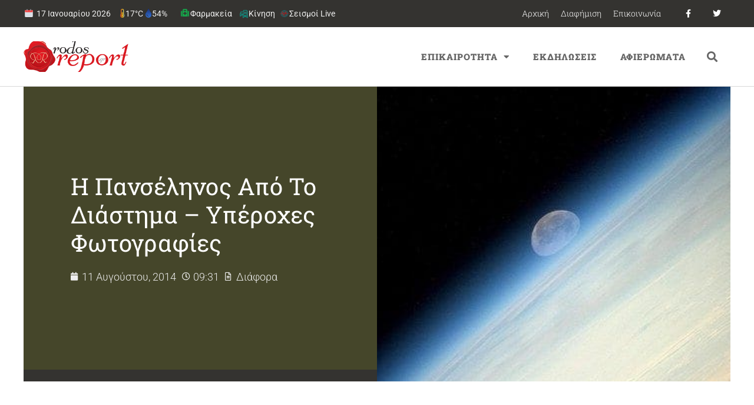

--- FILE ---
content_type: text/html; charset=UTF-8
request_url: https://rodosreport.gr/panselinos-diastima/
body_size: 30170
content:
<!doctype html>
<html lang="el">
<head>
	<meta charset="UTF-8">
		<meta name="viewport" content="width=device-width, initial-scale=1">
	<link rel="profile" href="http://gmpg.org/xfn/11">
	<script>var et_site_url='https://rodosreport.gr';var et_post_id='73475';function et_core_page_resource_fallback(a,b){"undefined"===typeof b&&(b=a.sheet.cssRules&&0===a.sheet.cssRules.length);b&&(a.onerror=null,a.onload=null,a.href?a.href=et_site_url+"/?et_core_page_resource="+a.id+et_post_id:a.src&&(a.src=et_site_url+"/?et_core_page_resource="+a.id+et_post_id))}
</script><title>Η πανσέληνος από το διάστημα – Υπέροχες φωτογραφίες</title>
<meta name='robots' content='max-image-preview:large' />
	<style>img:is([sizes="auto" i], [sizes^="auto," i]) { contain-intrinsic-size: 3000px 1500px }</style>
	<link rel='dns-prefetch' href='//fonts.googleapis.com' />
<link rel="alternate" type="application/rss+xml" title="Ροή RSS &raquo; Rodosreport.gr" href="https://rodosreport.gr/feed/" />
<link rel="alternate" type="application/rss+xml" title="Ροή Σχολίων &raquo; Rodosreport.gr" href="https://rodosreport.gr/comments/feed/" />
		<style>
			.lazyload,
			.lazyloading {
				max-width: 100%;
			}
		</style>
		<script>
window._wpemojiSettings = {"baseUrl":"https:\/\/s.w.org\/images\/core\/emoji\/16.0.1\/72x72\/","ext":".png","svgUrl":"https:\/\/s.w.org\/images\/core\/emoji\/16.0.1\/svg\/","svgExt":".svg","source":{"concatemoji":"https:\/\/rodosreport.gr\/wp-includes\/js\/wp-emoji-release.min.js?ver=6.8.3"}};
/*! This file is auto-generated */
!function(s,n){var o,i,e;function c(e){try{var t={supportTests:e,timestamp:(new Date).valueOf()};sessionStorage.setItem(o,JSON.stringify(t))}catch(e){}}function p(e,t,n){e.clearRect(0,0,e.canvas.width,e.canvas.height),e.fillText(t,0,0);var t=new Uint32Array(e.getImageData(0,0,e.canvas.width,e.canvas.height).data),a=(e.clearRect(0,0,e.canvas.width,e.canvas.height),e.fillText(n,0,0),new Uint32Array(e.getImageData(0,0,e.canvas.width,e.canvas.height).data));return t.every(function(e,t){return e===a[t]})}function u(e,t){e.clearRect(0,0,e.canvas.width,e.canvas.height),e.fillText(t,0,0);for(var n=e.getImageData(16,16,1,1),a=0;a<n.data.length;a++)if(0!==n.data[a])return!1;return!0}function f(e,t,n,a){switch(t){case"flag":return n(e,"\ud83c\udff3\ufe0f\u200d\u26a7\ufe0f","\ud83c\udff3\ufe0f\u200b\u26a7\ufe0f")?!1:!n(e,"\ud83c\udde8\ud83c\uddf6","\ud83c\udde8\u200b\ud83c\uddf6")&&!n(e,"\ud83c\udff4\udb40\udc67\udb40\udc62\udb40\udc65\udb40\udc6e\udb40\udc67\udb40\udc7f","\ud83c\udff4\u200b\udb40\udc67\u200b\udb40\udc62\u200b\udb40\udc65\u200b\udb40\udc6e\u200b\udb40\udc67\u200b\udb40\udc7f");case"emoji":return!a(e,"\ud83e\udedf")}return!1}function g(e,t,n,a){var r="undefined"!=typeof WorkerGlobalScope&&self instanceof WorkerGlobalScope?new OffscreenCanvas(300,150):s.createElement("canvas"),o=r.getContext("2d",{willReadFrequently:!0}),i=(o.textBaseline="top",o.font="600 32px Arial",{});return e.forEach(function(e){i[e]=t(o,e,n,a)}),i}function t(e){var t=s.createElement("script");t.src=e,t.defer=!0,s.head.appendChild(t)}"undefined"!=typeof Promise&&(o="wpEmojiSettingsSupports",i=["flag","emoji"],n.supports={everything:!0,everythingExceptFlag:!0},e=new Promise(function(e){s.addEventListener("DOMContentLoaded",e,{once:!0})}),new Promise(function(t){var n=function(){try{var e=JSON.parse(sessionStorage.getItem(o));if("object"==typeof e&&"number"==typeof e.timestamp&&(new Date).valueOf()<e.timestamp+604800&&"object"==typeof e.supportTests)return e.supportTests}catch(e){}return null}();if(!n){if("undefined"!=typeof Worker&&"undefined"!=typeof OffscreenCanvas&&"undefined"!=typeof URL&&URL.createObjectURL&&"undefined"!=typeof Blob)try{var e="postMessage("+g.toString()+"("+[JSON.stringify(i),f.toString(),p.toString(),u.toString()].join(",")+"));",a=new Blob([e],{type:"text/javascript"}),r=new Worker(URL.createObjectURL(a),{name:"wpTestEmojiSupports"});return void(r.onmessage=function(e){c(n=e.data),r.terminate(),t(n)})}catch(e){}c(n=g(i,f,p,u))}t(n)}).then(function(e){for(var t in e)n.supports[t]=e[t],n.supports.everything=n.supports.everything&&n.supports[t],"flag"!==t&&(n.supports.everythingExceptFlag=n.supports.everythingExceptFlag&&n.supports[t]);n.supports.everythingExceptFlag=n.supports.everythingExceptFlag&&!n.supports.flag,n.DOMReady=!1,n.readyCallback=function(){n.DOMReady=!0}}).then(function(){return e}).then(function(){var e;n.supports.everything||(n.readyCallback(),(e=n.source||{}).concatemoji?t(e.concatemoji):e.wpemoji&&e.twemoji&&(t(e.twemoji),t(e.wpemoji)))}))}((window,document),window._wpemojiSettings);
</script>
<style id='wp-emoji-styles-inline-css'>

	img.wp-smiley, img.emoji {
		display: inline !important;
		border: none !important;
		box-shadow: none !important;
		height: 1em !important;
		width: 1em !important;
		margin: 0 0.07em !important;
		vertical-align: -0.1em !important;
		background: none !important;
		padding: 0 !important;
	}
</style>
<link rel='stylesheet' id='wp-block-library-css' href='https://rodosreport.gr/wp-includes/css/dist/block-library/style.min.css?ver=6.8.3' media='all' />
<style id='global-styles-inline-css'>
:root{--wp--preset--aspect-ratio--square: 1;--wp--preset--aspect-ratio--4-3: 4/3;--wp--preset--aspect-ratio--3-4: 3/4;--wp--preset--aspect-ratio--3-2: 3/2;--wp--preset--aspect-ratio--2-3: 2/3;--wp--preset--aspect-ratio--16-9: 16/9;--wp--preset--aspect-ratio--9-16: 9/16;--wp--preset--color--black: #000000;--wp--preset--color--cyan-bluish-gray: #abb8c3;--wp--preset--color--white: #ffffff;--wp--preset--color--pale-pink: #f78da7;--wp--preset--color--vivid-red: #cf2e2e;--wp--preset--color--luminous-vivid-orange: #ff6900;--wp--preset--color--luminous-vivid-amber: #fcb900;--wp--preset--color--light-green-cyan: #7bdcb5;--wp--preset--color--vivid-green-cyan: #00d084;--wp--preset--color--pale-cyan-blue: #8ed1fc;--wp--preset--color--vivid-cyan-blue: #0693e3;--wp--preset--color--vivid-purple: #9b51e0;--wp--preset--gradient--vivid-cyan-blue-to-vivid-purple: linear-gradient(135deg,rgba(6,147,227,1) 0%,rgb(155,81,224) 100%);--wp--preset--gradient--light-green-cyan-to-vivid-green-cyan: linear-gradient(135deg,rgb(122,220,180) 0%,rgb(0,208,130) 100%);--wp--preset--gradient--luminous-vivid-amber-to-luminous-vivid-orange: linear-gradient(135deg,rgba(252,185,0,1) 0%,rgba(255,105,0,1) 100%);--wp--preset--gradient--luminous-vivid-orange-to-vivid-red: linear-gradient(135deg,rgba(255,105,0,1) 0%,rgb(207,46,46) 100%);--wp--preset--gradient--very-light-gray-to-cyan-bluish-gray: linear-gradient(135deg,rgb(238,238,238) 0%,rgb(169,184,195) 100%);--wp--preset--gradient--cool-to-warm-spectrum: linear-gradient(135deg,rgb(74,234,220) 0%,rgb(151,120,209) 20%,rgb(207,42,186) 40%,rgb(238,44,130) 60%,rgb(251,105,98) 80%,rgb(254,248,76) 100%);--wp--preset--gradient--blush-light-purple: linear-gradient(135deg,rgb(255,206,236) 0%,rgb(152,150,240) 100%);--wp--preset--gradient--blush-bordeaux: linear-gradient(135deg,rgb(254,205,165) 0%,rgb(254,45,45) 50%,rgb(107,0,62) 100%);--wp--preset--gradient--luminous-dusk: linear-gradient(135deg,rgb(255,203,112) 0%,rgb(199,81,192) 50%,rgb(65,88,208) 100%);--wp--preset--gradient--pale-ocean: linear-gradient(135deg,rgb(255,245,203) 0%,rgb(182,227,212) 50%,rgb(51,167,181) 100%);--wp--preset--gradient--electric-grass: linear-gradient(135deg,rgb(202,248,128) 0%,rgb(113,206,126) 100%);--wp--preset--gradient--midnight: linear-gradient(135deg,rgb(2,3,129) 0%,rgb(40,116,252) 100%);--wp--preset--font-size--small: 13px;--wp--preset--font-size--medium: 20px;--wp--preset--font-size--large: 36px;--wp--preset--font-size--x-large: 42px;--wp--preset--spacing--20: 0.44rem;--wp--preset--spacing--30: 0.67rem;--wp--preset--spacing--40: 1rem;--wp--preset--spacing--50: 1.5rem;--wp--preset--spacing--60: 2.25rem;--wp--preset--spacing--70: 3.38rem;--wp--preset--spacing--80: 5.06rem;--wp--preset--shadow--natural: 6px 6px 9px rgba(0, 0, 0, 0.2);--wp--preset--shadow--deep: 12px 12px 50px rgba(0, 0, 0, 0.4);--wp--preset--shadow--sharp: 6px 6px 0px rgba(0, 0, 0, 0.2);--wp--preset--shadow--outlined: 6px 6px 0px -3px rgba(255, 255, 255, 1), 6px 6px rgba(0, 0, 0, 1);--wp--preset--shadow--crisp: 6px 6px 0px rgba(0, 0, 0, 1);}:root { --wp--style--global--content-size: 800px;--wp--style--global--wide-size: 1200px; }:where(body) { margin: 0; }.wp-site-blocks > .alignleft { float: left; margin-right: 2em; }.wp-site-blocks > .alignright { float: right; margin-left: 2em; }.wp-site-blocks > .aligncenter { justify-content: center; margin-left: auto; margin-right: auto; }:where(.wp-site-blocks) > * { margin-block-start: 24px; margin-block-end: 0; }:where(.wp-site-blocks) > :first-child { margin-block-start: 0; }:where(.wp-site-blocks) > :last-child { margin-block-end: 0; }:root { --wp--style--block-gap: 24px; }:root :where(.is-layout-flow) > :first-child{margin-block-start: 0;}:root :where(.is-layout-flow) > :last-child{margin-block-end: 0;}:root :where(.is-layout-flow) > *{margin-block-start: 24px;margin-block-end: 0;}:root :where(.is-layout-constrained) > :first-child{margin-block-start: 0;}:root :where(.is-layout-constrained) > :last-child{margin-block-end: 0;}:root :where(.is-layout-constrained) > *{margin-block-start: 24px;margin-block-end: 0;}:root :where(.is-layout-flex){gap: 24px;}:root :where(.is-layout-grid){gap: 24px;}.is-layout-flow > .alignleft{float: left;margin-inline-start: 0;margin-inline-end: 2em;}.is-layout-flow > .alignright{float: right;margin-inline-start: 2em;margin-inline-end: 0;}.is-layout-flow > .aligncenter{margin-left: auto !important;margin-right: auto !important;}.is-layout-constrained > .alignleft{float: left;margin-inline-start: 0;margin-inline-end: 2em;}.is-layout-constrained > .alignright{float: right;margin-inline-start: 2em;margin-inline-end: 0;}.is-layout-constrained > .aligncenter{margin-left: auto !important;margin-right: auto !important;}.is-layout-constrained > :where(:not(.alignleft):not(.alignright):not(.alignfull)){max-width: var(--wp--style--global--content-size);margin-left: auto !important;margin-right: auto !important;}.is-layout-constrained > .alignwide{max-width: var(--wp--style--global--wide-size);}body .is-layout-flex{display: flex;}.is-layout-flex{flex-wrap: wrap;align-items: center;}.is-layout-flex > :is(*, div){margin: 0;}body .is-layout-grid{display: grid;}.is-layout-grid > :is(*, div){margin: 0;}body{padding-top: 0px;padding-right: 0px;padding-bottom: 0px;padding-left: 0px;}a:where(:not(.wp-element-button)){text-decoration: underline;}:root :where(.wp-element-button, .wp-block-button__link){background-color: #32373c;border-width: 0;color: #fff;font-family: inherit;font-size: inherit;line-height: inherit;padding: calc(0.667em + 2px) calc(1.333em + 2px);text-decoration: none;}.has-black-color{color: var(--wp--preset--color--black) !important;}.has-cyan-bluish-gray-color{color: var(--wp--preset--color--cyan-bluish-gray) !important;}.has-white-color{color: var(--wp--preset--color--white) !important;}.has-pale-pink-color{color: var(--wp--preset--color--pale-pink) !important;}.has-vivid-red-color{color: var(--wp--preset--color--vivid-red) !important;}.has-luminous-vivid-orange-color{color: var(--wp--preset--color--luminous-vivid-orange) !important;}.has-luminous-vivid-amber-color{color: var(--wp--preset--color--luminous-vivid-amber) !important;}.has-light-green-cyan-color{color: var(--wp--preset--color--light-green-cyan) !important;}.has-vivid-green-cyan-color{color: var(--wp--preset--color--vivid-green-cyan) !important;}.has-pale-cyan-blue-color{color: var(--wp--preset--color--pale-cyan-blue) !important;}.has-vivid-cyan-blue-color{color: var(--wp--preset--color--vivid-cyan-blue) !important;}.has-vivid-purple-color{color: var(--wp--preset--color--vivid-purple) !important;}.has-black-background-color{background-color: var(--wp--preset--color--black) !important;}.has-cyan-bluish-gray-background-color{background-color: var(--wp--preset--color--cyan-bluish-gray) !important;}.has-white-background-color{background-color: var(--wp--preset--color--white) !important;}.has-pale-pink-background-color{background-color: var(--wp--preset--color--pale-pink) !important;}.has-vivid-red-background-color{background-color: var(--wp--preset--color--vivid-red) !important;}.has-luminous-vivid-orange-background-color{background-color: var(--wp--preset--color--luminous-vivid-orange) !important;}.has-luminous-vivid-amber-background-color{background-color: var(--wp--preset--color--luminous-vivid-amber) !important;}.has-light-green-cyan-background-color{background-color: var(--wp--preset--color--light-green-cyan) !important;}.has-vivid-green-cyan-background-color{background-color: var(--wp--preset--color--vivid-green-cyan) !important;}.has-pale-cyan-blue-background-color{background-color: var(--wp--preset--color--pale-cyan-blue) !important;}.has-vivid-cyan-blue-background-color{background-color: var(--wp--preset--color--vivid-cyan-blue) !important;}.has-vivid-purple-background-color{background-color: var(--wp--preset--color--vivid-purple) !important;}.has-black-border-color{border-color: var(--wp--preset--color--black) !important;}.has-cyan-bluish-gray-border-color{border-color: var(--wp--preset--color--cyan-bluish-gray) !important;}.has-white-border-color{border-color: var(--wp--preset--color--white) !important;}.has-pale-pink-border-color{border-color: var(--wp--preset--color--pale-pink) !important;}.has-vivid-red-border-color{border-color: var(--wp--preset--color--vivid-red) !important;}.has-luminous-vivid-orange-border-color{border-color: var(--wp--preset--color--luminous-vivid-orange) !important;}.has-luminous-vivid-amber-border-color{border-color: var(--wp--preset--color--luminous-vivid-amber) !important;}.has-light-green-cyan-border-color{border-color: var(--wp--preset--color--light-green-cyan) !important;}.has-vivid-green-cyan-border-color{border-color: var(--wp--preset--color--vivid-green-cyan) !important;}.has-pale-cyan-blue-border-color{border-color: var(--wp--preset--color--pale-cyan-blue) !important;}.has-vivid-cyan-blue-border-color{border-color: var(--wp--preset--color--vivid-cyan-blue) !important;}.has-vivid-purple-border-color{border-color: var(--wp--preset--color--vivid-purple) !important;}.has-vivid-cyan-blue-to-vivid-purple-gradient-background{background: var(--wp--preset--gradient--vivid-cyan-blue-to-vivid-purple) !important;}.has-light-green-cyan-to-vivid-green-cyan-gradient-background{background: var(--wp--preset--gradient--light-green-cyan-to-vivid-green-cyan) !important;}.has-luminous-vivid-amber-to-luminous-vivid-orange-gradient-background{background: var(--wp--preset--gradient--luminous-vivid-amber-to-luminous-vivid-orange) !important;}.has-luminous-vivid-orange-to-vivid-red-gradient-background{background: var(--wp--preset--gradient--luminous-vivid-orange-to-vivid-red) !important;}.has-very-light-gray-to-cyan-bluish-gray-gradient-background{background: var(--wp--preset--gradient--very-light-gray-to-cyan-bluish-gray) !important;}.has-cool-to-warm-spectrum-gradient-background{background: var(--wp--preset--gradient--cool-to-warm-spectrum) !important;}.has-blush-light-purple-gradient-background{background: var(--wp--preset--gradient--blush-light-purple) !important;}.has-blush-bordeaux-gradient-background{background: var(--wp--preset--gradient--blush-bordeaux) !important;}.has-luminous-dusk-gradient-background{background: var(--wp--preset--gradient--luminous-dusk) !important;}.has-pale-ocean-gradient-background{background: var(--wp--preset--gradient--pale-ocean) !important;}.has-electric-grass-gradient-background{background: var(--wp--preset--gradient--electric-grass) !important;}.has-midnight-gradient-background{background: var(--wp--preset--gradient--midnight) !important;}.has-small-font-size{font-size: var(--wp--preset--font-size--small) !important;}.has-medium-font-size{font-size: var(--wp--preset--font-size--medium) !important;}.has-large-font-size{font-size: var(--wp--preset--font-size--large) !important;}.has-x-large-font-size{font-size: var(--wp--preset--font-size--x-large) !important;}
:root :where(.wp-block-pullquote){font-size: 1.5em;line-height: 1.6;}
</style>
<link rel='stylesheet' id='et_monarch-css-css' href='https://rodosreport.gr/wp-content/plugins/monarch/css/style.css?ver=1.4.14' media='all' />
<link rel='stylesheet' id='et-gf-open-sans-css' href='https://fonts.googleapis.com/css?family=Open+Sans:400,700' media='all' />
<link rel='stylesheet' id='hello-elementor-css' href='https://rodosreport.gr/wp-content/themes/hello-elementor/assets/css/reset.css?ver=3.4.4' media='all' />
<link rel='stylesheet' id='hello-elementor-theme-style-css' href='https://rodosreport.gr/wp-content/themes/hello-elementor/assets/css/theme.css?ver=3.4.4' media='all' />
<link rel='stylesheet' id='e-motion-fx-css' href='https://rodosreport.gr/wp-content/plugins/elementor-pro/assets/css/modules/motion-fx.min.css?ver=3.30.0' media='all' />
<link rel='stylesheet' id='elementor-frontend-css' href='https://rodosreport.gr/wp-content/plugins/elementor/assets/css/frontend.min.css?ver=3.30.1' media='all' />
<style id='elementor-frontend-inline-css'>
.elementor-250121 .elementor-element.elementor-element-643e647d:not(.elementor-motion-effects-element-type-background) > .elementor-widget-wrap, .elementor-250121 .elementor-element.elementor-element-643e647d > .elementor-widget-wrap > .elementor-motion-effects-container > .elementor-motion-effects-layer{background-image:url("https://rodosreport.gr/wp-content/uploads/2014/08/moon1_535_355.jpg");}
</style>
<link rel='stylesheet' id='widget-nav-menu-css' href='https://rodosreport.gr/wp-content/plugins/elementor-pro/assets/css/widget-nav-menu.min.css?ver=3.30.0' media='all' />
<link rel='stylesheet' id='widget-social-icons-css' href='https://rodosreport.gr/wp-content/plugins/elementor/assets/css/widget-social-icons.min.css?ver=3.30.1' media='all' />
<link rel='stylesheet' id='e-apple-webkit-css' href='https://rodosreport.gr/wp-content/plugins/elementor/assets/css/conditionals/apple-webkit.min.css?ver=3.30.1' media='all' />
<link rel='stylesheet' id='widget-image-css' href='https://rodosreport.gr/wp-content/plugins/elementor/assets/css/widget-image.min.css?ver=3.30.1' media='all' />
<link rel='stylesheet' id='widget-search-form-css' href='https://rodosreport.gr/wp-content/plugins/elementor-pro/assets/css/widget-search-form.min.css?ver=3.30.0' media='all' />
<link rel='stylesheet' id='elementor-icons-shared-0-css' href='https://rodosreport.gr/wp-content/plugins/elementor/assets/lib/font-awesome/css/fontawesome.min.css?ver=5.15.3' media='all' />
<link rel='stylesheet' id='elementor-icons-fa-solid-css' href='https://rodosreport.gr/wp-content/plugins/elementor/assets/lib/font-awesome/css/solid.min.css?ver=5.15.3' media='all' />
<link rel='stylesheet' id='widget-heading-css' href='https://rodosreport.gr/wp-content/plugins/elementor/assets/css/widget-heading.min.css?ver=3.30.1' media='all' />
<link rel='stylesheet' id='widget-post-info-css' href='https://rodosreport.gr/wp-content/plugins/elementor-pro/assets/css/widget-post-info.min.css?ver=3.30.0' media='all' />
<link rel='stylesheet' id='widget-icon-list-css' href='https://rodosreport.gr/wp-content/plugins/elementor/assets/css/widget-icon-list.min.css?ver=3.30.1' media='all' />
<link rel='stylesheet' id='elementor-icons-fa-regular-css' href='https://rodosreport.gr/wp-content/plugins/elementor/assets/lib/font-awesome/css/regular.min.css?ver=5.15.3' media='all' />
<link rel='stylesheet' id='widget-spacer-css' href='https://rodosreport.gr/wp-content/plugins/elementor/assets/css/widget-spacer.min.css?ver=3.30.1' media='all' />
<link rel='stylesheet' id='widget-post-navigation-css' href='https://rodosreport.gr/wp-content/plugins/elementor-pro/assets/css/widget-post-navigation.min.css?ver=3.30.0' media='all' />
<link rel='stylesheet' id='widget-posts-css' href='https://rodosreport.gr/wp-content/plugins/elementor-pro/assets/css/widget-posts.min.css?ver=3.30.0' media='all' />
<link rel='stylesheet' id='e-sticky-css' href='https://rodosreport.gr/wp-content/plugins/elementor-pro/assets/css/modules/sticky.min.css?ver=3.30.0' media='all' />
<link rel='stylesheet' id='widget-divider-css' href='https://rodosreport.gr/wp-content/plugins/elementor/assets/css/widget-divider.min.css?ver=3.30.1' media='all' />
<link rel='stylesheet' id='elementor-icons-css' href='https://rodosreport.gr/wp-content/plugins/elementor/assets/lib/eicons/css/elementor-icons.min.css?ver=5.43.0' media='all' />
<link rel='stylesheet' id='elementor-post-279809-css' href='https://rodosreport.gr/wp-content/uploads/elementor/css/post-279809.css?ver=1768468014' media='all' />
<link rel='stylesheet' id='elementor-post-250616-css' href='https://rodosreport.gr/wp-content/uploads/elementor/css/post-250616.css?ver=1768468014' media='all' />
<link rel='stylesheet' id='elementor-post-250116-css' href='https://rodosreport.gr/wp-content/uploads/elementor/css/post-250116.css?ver=1768468014' media='all' />
<link rel='stylesheet' id='elementor-post-250121-css' href='https://rodosreport.gr/wp-content/uploads/elementor/css/post-250121.css?ver=1768468014' media='all' />
<link rel='stylesheet' id='elementor-gf-local-robotoslab-css' href='https://rodosreport.gr/wp-content/uploads/elementor/google-fonts/css/robotoslab.css?ver=1743713905' media='all' />
<link rel='stylesheet' id='elementor-gf-local-roboto-css' href='https://rodosreport.gr/wp-content/uploads/elementor/google-fonts/css/roboto.css?ver=1743713953' media='all' />
<link rel='stylesheet' id='elementor-gf-local-montserrat-css' href='https://rodosreport.gr/wp-content/uploads/elementor/google-fonts/css/montserrat.css?ver=1743713938' media='all' />
<link rel='stylesheet' id='elementor-icons-fa-brands-css' href='https://rodosreport.gr/wp-content/plugins/elementor/assets/lib/font-awesome/css/brands.min.css?ver=5.15.3' media='all' />
<script src="https://rodosreport.gr/wp-includes/js/jquery/jquery.min.js?ver=3.7.1" id="jquery-core-js"></script>
<script src="https://rodosreport.gr/wp-includes/js/jquery/jquery-migrate.min.js?ver=3.4.1" id="jquery-migrate-js"></script>
<link rel="https://api.w.org/" href="https://rodosreport.gr/wp-json/" /><link rel="alternate" title="JSON" type="application/json" href="https://rodosreport.gr/wp-json/wp/v2/posts/73475" /><link rel="EditURI" type="application/rsd+xml" title="RSD" href="https://rodosreport.gr/xmlrpc.php?rsd" />
<meta name="generator" content="WordPress 6.8.3" />
<link rel='shortlink' href='https://rodosreport.gr/?p=73475' />
<link rel="alternate" title="oEmbed (JSON)" type="application/json+oembed" href="https://rodosreport.gr/wp-json/oembed/1.0/embed?url=https%3A%2F%2Frodosreport.gr%2Fpanselinos-diastima%2F" />
<link rel="alternate" title="oEmbed (XML)" type="text/xml+oembed" href="https://rodosreport.gr/wp-json/oembed/1.0/embed?url=https%3A%2F%2Frodosreport.gr%2Fpanselinos-diastima%2F&#038;format=xml" />
<style>
:root{
  --rr-red:#c4151c; --rr-olive:#6b8e23; --rr-gray:#c9cdd3; --rr-ink:#121416; --rr-soft:#f7f8fa;
  --green:#2e7d32; --shadow:0 4px 12px rgba(0,0,0,.06);
  --orange:#ff7a00; --dark-gray:#374151;
}

/* HERO */
.fs12-hero{
  border:1px solid rgba(107,142,35,.4); border-radius:20px; padding:20px 20px 14px;
  background:#fff; box-shadow:var(--shadow); margin:8px 0 18px; overflow:hidden; position:relative;
}
.fs12-hero-top{ display:flex; align-items:center; justify-content:space-between; gap:16px; flex-wrap:wrap; }
.fs12-hero-left{ display:flex; align-items:center; gap:14px; min-height:64px; }
.fs12-hero-logo{ height:54px; width:auto; display:block; }
.fs12-hero-logo--fallback{ font-weight:900; font-size:20px; color: var(--rr-red); }
.fs12-hero-texts{ display:flex; flex-direction:column; gap:4px; }
.fs12-hero-title{ margin:0; font-size:30px; font-weight:900; color:var(--rr-ink); line-height:1.15; }
.fs12-hero-sub{ font-size:14px; color:#6b7280; }
.fs12-hero-live{ display:inline-flex; align-items:center; gap:8px; background:var(--rr-red); color:#fff; font-weight:800;
  padding:6px 12px; border-radius:999px; box-shadow:0 3px 10px rgba(196,21,28,.28); }

/* Cross */
.fs12-hero-center{ display:flex; align-items:center; justify-content:center; padding:10px 0 6px; }
.pharm-cross{ width:92px; height:92px; filter:drop-shadow(0 0 6px rgba(46,125,50,.22)); animation:crossPulse 2s ease-in-out infinite; }
.pharm-cross .cross{ fill:var(--green); stroke:#fff; stroke-width:6; stroke-linejoin:round; }
.pharm-cross .emblem{ fill:#fff; }
@keyframes crossPulse{ 0%,100%{transform:scale(1)} 50%{transform:scale(1.05)} }
.fs12-hero-upd{ display:inline-block; margin-top:6px; padding:6px 10px; border-radius:10px; border:2px solid rgba(107,142,35,.5);
  background:#fafcf6; color:#374151; font-size:13px; font-weight:700; }

/* Dates & grid */
.fs12-date{ margin:24px 0 18px; }
.fs12-date-head{ display:flex; align-items:center; gap:12px; padding:8px 12px; margin:0 0 12px; background:var(--rr-soft);
  border:1px solid var(--rr-gray); border-left:4px solid var(--rr-red); border-radius:10px; }
.fs12-date-title{ margin:0; font-size:18px; font-weight:900; color:var(--rr-ink); display:flex; align-items:center; gap:8px; }
.fs12-dow{ display:inline-block; font-size:12px; font-weight:900; color:#065f46; background:#ecfdf5; border:1px solid #bbf7d0; border-radius:999px; padding:3px 8px; }
.fs12-board{ display:grid; grid-template-columns:1fr 1fr; gap:22px; }

/* Τίτλοι στηλών: χωρίς περίγραμμα + κάθετη σκουρόγριζη γραμμή αριστερά */
.fs12-col-title{
  display:inline-block; margin:0 0 10px; padding:6px 10px 6px 16px; font-size:13px; font-weight:900; letter-spacing:.4px; text-transform:uppercase;
  background:#fff; border:none; border-radius:0; position:relative; color:var(--rr-ink);
}
.fs12-col-title::before{ content:""; position:absolute; left:0; top:3px; bottom:3px; width:6px; background:var(--dark-gray); border-radius:4px; }

/* Κάρτες φαρμακείων */
.jev_listrow{
  position:relative; padding:16px 14px 16px 18px; display:block; background:#fff;
  border:2px solid #b7bbc2; border-radius:12px; box-shadow:var(--shadow); transition:transform .06s, box-shadow .2s, border-color .2s; clear:both;
}
.pharm.weekon .jev_listrow, .pharm.nighton .jev_listrow{ border-color:#b7bbc2; }
.pharm.weekon .jev_listrow::before, .pharm.nighton .jev_listrow::before{
  content:""; position:absolute; left:0; top:0; bottom:0; width:6px; border-radius:12px 0 0 12px;
}
.pharm.weekon .jev_listrow::before{ background:var(--rr-olive); }
.pharm.nighton .jev_listrow::before{ background:var(--orange); }
.pharm .jev_listrow:hover{ transform:translateY(-1px); box-shadow:0 12px 24px rgba(0,0,0,.09); }

.pharm.is-grouped .jevleft{ display:none !important; }
.pharm.is-grouped .jevright{ width:100% !important; float:none !important; padding:4px 2px; }
.jevleft{ width:30%; float:left; font-size:18px; line-height:1.35; color:#6b7280; text-align:center; padding:10px 8px; font-weight:800; }
.jevright{ width:70%; float:left; font-size:16px; color:var(--rr-ink); line-height:1.6; padding:8px; }
.jevright b{ font-weight:800; color:var(--rr-ink) !important; }
.jevright b a{ pointer-events:none; border-bottom:0 !important; color:inherit !important; } /* όνομα χωρίς ενεργό link */
.jevright a{ text-decoration:none; border-bottom:1px solid rgba(0,0,0,.3); }
.jevright a:hover{ border-bottom-color:#000; }
.pharm:nth-child(even) .jev_listrow{ background:var(--rr-soft); }

/* Κουμπιά (απαλά bg) */
.fs12-call, .fs12-map-btn{
  display:inline-flex; align-items:center; gap:6px; font-weight:800; font-size:13px; border-radius:999px; text-decoration:none;
  margin:0 8px 8px 0; cursor:pointer; padding:6px 12px; transition:filter .15s ease, box-shadow .2s ease, transform .05s ease;
}
.fs12-map-btn{ background:#eef6ff; color:#0b5cab; box-shadow:0 2px 6px rgba(11,92,171,.12); border:1px solid rgba(11,92,171,.12); }
.fs12-call{ background:#e8f8f1; color:#065f46; box-shadow:0 2px 6px rgba(6,95,70,.12); border:1px solid rgba(6,95,70,.12); }
.fs12-map-btn:hover, .fs12-call:hover{ filter:brightness(1.03); }
.fs12-map-btn:active, .fs12-call:active{ transform:translateY(1px); }

/* Σήμανση «ΣΗΜΕΡΑ» */
.pharm.is-today .jev_listrow{ outline:3px solid rgba(16,185,129,.24); box-shadow:0 12px 28px rgba(16,185,129,.18); }
.pharm.is-today .jev_listrow::after{ content:"ΣΗΜΕΡΑ"; position:absolute; top:8px; right:10px; font-size:11px; font-weight:900; letter-spacing:.3px;
  padding:4px 10px; border-radius:999px; border:2px solid #bbf7d0; background:#ecfdf5; color:#065f46; }

/* Χάρτης (IFRAME) */
.fs12-map{ margin:26px 0 12px; }
.fs12-map-title{ margin:0 0 12px; font-size:18px; font-weight:900; color:var(--rr-ink); }
.fs12-map-embed{ border-radius:14px; overflow:hidden; border:2px solid var(--rr-gray); box-shadow:var(--shadow); background:#fff; }
.fs12-map-help{ font-size:13px; color:#6b7280; margin-top:8px; }

/* Credits */
.fs12-credits{ margin:20px 0 16px; padding:14px 16px; font-size:16px; line-height:1.6; background:#fff; border:2px solid var(--rr-gray);
  border-left:6px solid var(--rr-olive); border-radius:14px; box-shadow:var(--shadow); }
.fs12-credits a{ color:inherit; text-decoration:underline; }
.fs12-credits a.fs12-credit-brand{ color:var(--rr-red); font-weight:900; }
.fs12-credits a.fs12-credit-source{ color:#0f6a3f; font-weight:900; }

/* Responsive */
@media (max-width:900px){ .fs12-board{ grid-template-columns:1fr; } }
@media (max-width:768px){
  .jevleft, .jevright{ width:100%; float:none; text-align:left; }
  .jevleft{ border-bottom:1px dashed #e5e7eb; margin-bottom:8px; }
}
@media (max-width:600px){
  .fs12-hero-top{ justify-content:flex-start !important; }
  .fs12-hero-left{ flex-direction:column !important; align-items:flex-start !important; gap:8px !important; width:100% !important; }
  .fs12-hero-logo{ height:42px; max-width:80%; }
  .fs12-hero-title{ font-size:24px !important; line-height:1.2 !important; }
  .fs12-hero-sub{ font-size:13px !important; }
  .fs12-hero-live{ position:absolute !important; top:12px; right:12px; margin:0 !important; }
}
@media (max-width:480px){
  .pharm-cross{ width:72px; height:72px; }
  .fs12-hero-upd{ font-size:12px; }
}
</style>
<style type="text/css" id="simple-css-output">::selection { background: #B7151B; color: #fff;}.topweather a:hover{ color: #fff !important;}.topweather .date, .topweather .temp, .topweather .hum { float:left; margin-right:15px;}.swp_widget_box { padding:0px !important;}.elementor-posts .elementor-post__card .elementor-post__thumbnail { max-height: 200px; overflow: hidden;}/* home */.home .elementor-post__title { position: absolute; top: 30%; padding-right: 20px;}.home .elementor-post__title a{ color: #fff !important;}.home .elementor-post__meta-data { position: absolute; bottom: 20px;}.elementor-posts .elementor-post__card .elementor-post__meta-data { padding: 20px 30px; /* margin-bottom: 0; */ border-top: 0px;}.home .elementor-posts--thumbnail-top .elementor-post__thumbnail__link { margin-bottom: 0px !important;}.elementor-card-shadow-yes .elementor-post__card { box-shadow: none; border-radius: 0;}/*Pharmacies Table */#jevents_header, .jevicons {display:none}</style><style type="text/css" id="et-social-custom-css">
				 
			</style><link rel="preload" href="https://rodosreport.gr/wp-content/plugins/monarch/core/admin/fonts/modules.ttf" as="font" crossorigin="anonymous">		<script>
			document.documentElement.className = document.documentElement.className.replace('no-js', 'js');
		</script>
				<style>
			.no-js img.lazyload {
				display: none;
			}

			figure.wp-block-image img.lazyloading {
				min-width: 150px;
			}

			.lazyload,
			.lazyloading {
				--smush-placeholder-width: 100px;
				--smush-placeholder-aspect-ratio: 1/1;
				width: var(--smush-image-width, var(--smush-placeholder-width)) !important;
				aspect-ratio: var(--smush-image-aspect-ratio, var(--smush-placeholder-aspect-ratio)) !important;
			}

						.lazyload, .lazyloading {
				opacity: 0;
			}

			.lazyloaded {
				opacity: 1;
				transition: opacity 400ms;
				transition-delay: 0ms;
			}

					</style>
							<!-- Google Analytics tracking code output by Beehive Analytics Pro -->
						<script async src="https://www.googletagmanager.com/gtag/js?id=G-XEBN3Q0H9L&l=beehiveDataLayer"></script>
		<script>
						window.beehiveDataLayer = window.beehiveDataLayer || [];
			function beehive_ga() {beehiveDataLayer.push(arguments);}
			beehive_ga('js', new Date())
						beehive_ga('config', 'G-XEBN3Q0H9L', {
				'anonymize_ip': false,
				'allow_google_signals': false,
			})
					</script>
		<meta name="generator" content="Elementor 3.30.1; features: additional_custom_breakpoints; settings: css_print_method-external, google_font-enabled, font_display-auto">
<meta name="posticywebsite" content="FEYIN5QbIvyrWOp98cosBrXej1F5Wt">
<link rel="canonical" href="https://rodosreport.gr/panselinos-diastima/" />
<meta name="description" content="Ο Ρώσος αστροναύτης Oleg Artemyev βρίσκεται στον Διεθνή Διαστημικό Σταθμό και μέσα από τον λογαριασμό του στο twitter έδειξε σε όλο τον κόσμο αυτή την ομορφιά." />
<script type="application/ld+json">{"@context":"https:\/\/schema.org","@graph":[{"@type":"Organization","@id":"https:\/\/rodosreport.gr\/#schema-publishing-organization","url":"https:\/\/rodosreport.gr","name":"rodosreport.gr","logo":{"@type":"ImageObject","@id":"https:\/\/rodosreport.gr\/#schema-organization-logo","url":"https:\/\/staging.rodosreport.gr\/wp-content\/uploads\/2015\/02\/reportlogo.png","height":60,"width":60}},{"@type":"WebSite","@id":"https:\/\/rodosreport.gr\/#schema-website","url":"https:\/\/rodosreport.gr","name":"Rodosreport.gr","encoding":"UTF-8","potentialAction":{"@type":"SearchAction","target":"https:\/\/rodosreport.gr\/search\/{search_term_string}\/","query-input":"required name=search_term_string"}},{"@type":"BreadcrumbList","@id":"https:\/\/rodosreport.gr\/panselinos-diastima?page&name=panselinos-diastima\/#breadcrumb","itemListElement":[{"@type":"ListItem","position":1,"name":"Home","item":"https:\/\/rodosreport.gr"},{"@type":"ListItem","position":2,"name":"\u0394\u03b9\u03ac\u03c6\u03bf\u03c1\u03b1","item":"https:\/\/rodosreport.gr\/category\/diafora\/"},{"@type":"ListItem","position":3,"name":"\u0397 \u03c0\u03b1\u03bd\u03c3\u03ad\u03bb\u03b7\u03bd\u03bf\u03c2 \u03b1\u03c0\u03cc \u03c4\u03bf \u03b4\u03b9\u03ac\u03c3\u03c4\u03b7\u03bc\u03b1 \u2013 \u03a5\u03c0\u03ad\u03c1\u03bf\u03c7\u03b5\u03c2 \u03c6\u03c9\u03c4\u03bf\u03b3\u03c1\u03b1\u03c6\u03af\u03b5\u03c2"}]},{"@type":"Person","@id":"https:\/\/rodosreport.gr\/author\/panos\/#schema-author","name":"\u03a0\u03ac\u03bd\u03bf\u03c2 \u03a0\u03b1\u03c0\u03b1\u03b3\u03b5\u03c9\u03c1\u03b3\u03af\u03bf\u03c5","url":"https:\/\/rodosreport.gr\/author\/panos\/"},{"@type":"WebPage","@id":"https:\/\/rodosreport.gr\/panselinos-diastima\/#schema-webpage","isPartOf":{"@id":"https:\/\/rodosreport.gr\/#schema-website"},"publisher":{"@id":"https:\/\/rodosreport.gr\/#schema-publishing-organization"},"url":"https:\/\/rodosreport.gr\/panselinos-diastima\/"},{"@type":"Article","mainEntityOfPage":{"@id":"https:\/\/rodosreport.gr\/panselinos-diastima\/#schema-webpage"},"author":{"@id":"https:\/\/rodosreport.gr\/author\/panos\/#schema-author"},"publisher":{"@id":"https:\/\/rodosreport.gr\/#schema-publishing-organization"},"dateModified":"2014-08-11T09:31:58","datePublished":"2014-08-11T09:31:58","headline":"\u0397 \u03c0\u03b1\u03bd\u03c3\u03ad\u03bb\u03b7\u03bd\u03bf\u03c2 \u03b1\u03c0\u03cc \u03c4\u03bf \u03b4\u03b9\u03ac\u03c3\u03c4\u03b7\u03bc\u03b1 \u2013 \u03a5\u03c0\u03ad\u03c1\u03bf\u03c7\u03b5\u03c2 \u03c6\u03c9\u03c4\u03bf\u03b3\u03c1\u03b1\u03c6\u03af\u03b5\u03c2","description":"\u039f \u03a1\u03ce\u03c3\u03bf\u03c2 \u03b1\u03c3\u03c4\u03c1\u03bf\u03bd\u03b1\u03cd\u03c4\u03b7\u03c2 Oleg Artemyev \u03b2\u03c1\u03af\u03c3\u03ba\u03b5\u03c4\u03b1\u03b9 \u03c3\u03c4\u03bf\u03bd \u0394\u03b9\u03b5\u03b8\u03bd\u03ae \u0394\u03b9\u03b1\u03c3\u03c4\u03b7\u03bc\u03b9\u03ba\u03cc \u03a3\u03c4\u03b1\u03b8\u03bc\u03cc \u03ba\u03b1\u03b9 \u03bc\u03ad\u03c3\u03b1 \u03b1\u03c0\u03cc \u03c4\u03bf\u03bd \u03bb\u03bf\u03b3\u03b1\u03c1\u03b9\u03b1\u03c3\u03bc\u03cc \u03c4\u03bf\u03c5 \u03c3\u03c4\u03bf twitter \u03ad\u03b4\u03b5\u03b9\u03be\u03b5 \u03c3\u03b5 \u03cc\u03bb\u03bf \u03c4\u03bf\u03bd \u03ba\u03cc\u03c3\u03bc\u03bf \u03b1\u03c5\u03c4\u03ae \u03c4\u03b7\u03bd \u03bf\u03bc\u03bf\u03c1\u03c6\u03b9\u03ac.","name":"\u0397 \u03c0\u03b1\u03bd\u03c3\u03ad\u03bb\u03b7\u03bd\u03bf\u03c2 \u03b1\u03c0\u03cc \u03c4\u03bf \u03b4\u03b9\u03ac\u03c3\u03c4\u03b7\u03bc\u03b1 \u2013 \u03a5\u03c0\u03ad\u03c1\u03bf\u03c7\u03b5\u03c2 \u03c6\u03c9\u03c4\u03bf\u03b3\u03c1\u03b1\u03c6\u03af\u03b5\u03c2","image":{"@type":"ImageObject","@id":"https:\/\/rodosreport.gr\/panselinos-diastima\/#schema-article-image","url":"https:\/\/rodosreport.gr\/wp-content\/uploads\/2014\/08\/moon1_535_355.jpg","height":355,"width":535},"thumbnailUrl":"https:\/\/rodosreport.gr\/wp-content\/uploads\/2014\/08\/moon1_535_355.jpg"}]}</script>
<meta property="og:type" content="article" />
<meta property="og:url" content="https://rodosreport.gr/panselinos-diastima/" />
<meta property="og:title" content="Η πανσέληνος από το διάστημα – Υπέροχες φωτογραφίες" />
<meta property="og:description" content="Ο Ρώσος αστροναύτης Oleg Artemyev βρίσκεται στον Διεθνή Διαστημικό Σταθμό και μέσα από τον λογαριασμό του στο twitter έδειξε σε όλο τον κόσμο αυτή την ομορφιά." />
<meta property="og:image" content="https://rodosreport.gr/wp-content/uploads/2014/08/moon1_535_355.jpg" />
<meta property="og:image:width" content="535" />
<meta property="og:image:height" content="355" />
<meta property="article:published_time" content="2014-08-11T09:31:58" />
<meta property="article:author" content="Πάνος Παπαγεωργίου" />
<meta name="twitter:card" content="summary" />
<meta name="twitter:title" content="Η πανσέληνος από το διάστημα – Υπέροχες φωτογραφίες" />
<meta name="twitter:description" content="Ο Ρώσος αστροναύτης Oleg Artemyev βρίσκεται στον Διεθνή Διαστημικό Σταθμό και μέσα από τον λογαριασμό του στο twitter έδειξε σε όλο τον κόσμο αυτή την ομορφιά." />
<meta name="twitter:image" content="https://rodosreport.gr/wp-content/uploads/2014/08/moon1_535_355.jpg" />
<!-- /SEO -->
			<style>
				.e-con.e-parent:nth-of-type(n+4):not(.e-lazyloaded):not(.e-no-lazyload),
				.e-con.e-parent:nth-of-type(n+4):not(.e-lazyloaded):not(.e-no-lazyload) * {
					background-image: none !important;
				}
				@media screen and (max-height: 1024px) {
					.e-con.e-parent:nth-of-type(n+3):not(.e-lazyloaded):not(.e-no-lazyload),
					.e-con.e-parent:nth-of-type(n+3):not(.e-lazyloaded):not(.e-no-lazyload) * {
						background-image: none !important;
					}
				}
				@media screen and (max-height: 640px) {
					.e-con.e-parent:nth-of-type(n+2):not(.e-lazyloaded):not(.e-no-lazyload),
					.e-con.e-parent:nth-of-type(n+2):not(.e-lazyloaded):not(.e-no-lazyload) * {
						background-image: none !important;
					}
				}
			</style>
			<link rel="icon" href="https://rodosreport.gr/wp-content/uploads/2018/11/cropped-pic-fb-1-300x300.png" sizes="32x32" />
<link rel="icon" href="https://rodosreport.gr/wp-content/uploads/2018/11/cropped-pic-fb-1-300x300.png" sizes="192x192" />
<link rel="apple-touch-icon" href="https://rodosreport.gr/wp-content/uploads/2018/11/cropped-pic-fb-1-300x300.png" />
<meta name="msapplication-TileImage" content="https://rodosreport.gr/wp-content/uploads/2018/11/cropped-pic-fb-1-300x300.png" />
		<style id="wp-custom-css">
			/* ======================= Top bar weather — FINAL CLEAN ======================= */

/* Βάση & κενά (desktop) */
.topweather{
  display:flex; align-items:center; white-space:nowrap; gap:0;
}
.topweather > *{ margin:0 !important; }
.topweather a, .topweather span{ text-decoration:none !important; }

/* Ημερολόγιο + ημερομηνία */
.topweather .cal-link{ display:inline-flex; align-items:center; margin-right:1px !important; }
.topweather .cal-icon{ width:18px; height:18px; vertical-align:-2px; }

/* Διαχωριστικά (desktop): λίγο μεγαλύτερο πριν τον καιρό */
.topweather .tw-sep{
  display:inline-block; width:1px; height:16px;
  background:rgba(255,255,255,.18); margin:0 4px !important;
}
.topweather .tw-sep:first-of-type{ margin:0 9px !important; }

/* Καιρός: «πακέτο» icon→τιμή + μικρό κενό Θ↔Υ */
.topweather .tw-link{ display:inline-flex; align-items:center; gap:0; white-space:nowrap; }
.topweather .tw-link i{ margin-right:1px !important; line-height:1; }
.topweather .tw-link .temp{ margin-right:4px !important; }
.topweather .tw-link .hum{ margin-left:0 !important; }
.topweather .tw-link i.fa{ font-size:calc(1em + 1px); }

/* Προαιρετικά gradients στα icons καιρού (όπως είχες) */
.topweather .temp i.fa,
.topweather .temp i[class*="fa-thermometer"]{
  background-image:linear-gradient(90deg,#ef4444 0%, #f59e0b 35%, #fde047 65%, #60a5fa 100%);
  -webkit-background-clip:text; background-clip:text;
  -webkit-text-fill-color:transparent; color:transparent;
  text-shadow:0 0 .5px rgba(0,0,0,.12);
}
.topweather .hum i.fa,
.topweather .hum i.fa-tint{
  background-image:linear-gradient(180deg,#1e3a8a 0%, #3b82f6 100%);
  -webkit-background-clip:text; background-clip:text;
  -webkit-text-fill-color:transparent; color:transparent;
  text-shadow:0 0 .5px rgba(0,0,0,.12);
}

/* Δεξιά links (desktop) */
.topweather .menuitem{ white-space:nowrap; }
.topweather .menuitem a{ display:inline-flex; align-items:center; gap:6px; }
.topweather .menuitem + .menuitem{ margin-left:8px !important; }
.topweather .menuitem .fa-medkit{ color:#16a34a !important; }

/* Hover διακριτικό στα στοιχεία καιρού */
.topweather .tw-link:hover i{ filter:saturate(115%) brightness(1.06); transform:translateY(-0.5px); }
.topweather .tw-link:hover .temp,
.topweather .tw-link:hover .hum{ text-shadow:0 0 .6px rgba(0,0,0,.18); }

/* ======================= Mobile rules (		</style>
			
	<meta name="propeller" content="1f7bce267269278e3d2c32ea0b13d44e">
	
	<!-- adsence automato -->
	<script data-ad-client="ca-pub-5403531605514081" async src="https://pagead2.googlesyndication.com/pagead/js/adsbygoogle.js"> 	</script>
	
</head>
<body class="wp-singular post-template-default single single-post postid-73475 single-format-standard wp-custom-logo wp-embed-responsive wp-theme-hello-elementor wp-child-theme-rp et_monarch hello-elementor-default elementor-default elementor-kit-279809 elementor-page-250121">
	
		<div data-elementor-type="header" data-elementor-id="250616" class="elementor elementor-250616 elementor-location-header" data-elementor-post-type="elementor_library">
					<section class="elementor-section elementor-top-section elementor-element elementor-element-1d884cae elementor-section-height-min-height elementor-section-content-middle topbar elementor-section-boxed elementor-section-height-default elementor-section-items-middle" data-id="1d884cae" data-element_type="section" data-settings="{&quot;background_background&quot;:&quot;classic&quot;}">
						<div class="elementor-container elementor-column-gap-no">
					<div class="elementor-column elementor-col-50 elementor-top-column elementor-element elementor-element-137a7c9f" data-id="137a7c9f" data-element_type="column" data-settings="{&quot;motion_fx_motion_fx_mouse&quot;:&quot;yes&quot;}">
			<div class="elementor-widget-wrap elementor-element-populated">
						<div class="elementor-element elementor-element-119f7c80 weather elementor-widget elementor-widget-text-editor" data-id="119f7c80" data-element_type="widget" data-widget_type="text-editor.default">
				<div class="elementor-widget-container">
					<div class="topweather"><style>
      .topweather{ display:flex; align-items:center; white-space:nowrap; gap:0; color:rgba(255,255,255,.92); }
      .topweather > *{ margin:0 !important; }
      .topweather a, .topweather span{ text-decoration:none !important; color:inherit !important; opacity:1 !important; }

      .topweather .tw-group, .topweather .tw-link, .topweather .menuitem{
        display:inline-flex; align-items:center; position:relative; z-index:1;
      }

      .topweather .cal-link{ display:inline-flex; align-items:center; margin-right:4px !IMPORTANT; }
      .topweather .cal-icon{ width:18px; height:18px; vertical-align:-2px; transition:transform .15s ease, opacity .15s ease; }
      .topweather .cal-link:hover .cal-icon{ transform:translateY(-1px); opacity:.9; }
      .topweather .date-link{ line-height:1; }

      /* Φέρνουμε τα δεξιά πιο κοντά στην υγρασία */
      .topweather .tw-sep{ display:inline-block; width:1px; height:16px; background:rgba(255,255,255,.18); margin:0 4px !important; }
      .topweather .tw-sep:first-of-type{ margin:0 8px !important; }

      /* Καιρός: ως ενιαίο στοιχείο */
      .topweather .tw-link{ gap:0; white-space:nowrap; }
      .topweather .tw-link i{ margin-right:1px !important; line-height:1; display:inline-block; }
      .topweather .tw-link .temp{ margin-right:4px !important; }
      .topweather .tw-link .hum{ margin-left:0 !important; }
      .topweather .tw-link i.fa{ font-size:calc(1em + 1px); }

      .topweather .tw-link i.fa-thermometer-half{
        background-image: linear-gradient(90deg,#ef4444 0%, #f59e0b 35%, #fde047 65%, #60a5fa 100%);
        -webkit-background-clip: text; background-clip: text;
        -webkit-text-fill-color: transparent; color: transparent;
        text-shadow: 0 0 0.5px rgba(0,0,0,.12);
      }
      .topweather .tw-link i.fa-tint{
        background-image: linear-gradient(180deg,#1e3a8a 0%, #3b82f6 100%);
        -webkit-background-clip: text; background-clip: text;
        -webkit-text-fill-color: transparent; color: transparent;
        text-shadow: 0 0 0.5px rgba(0,0,0,.12);
      }

      /* Δεξιά links */
      .topweather .menuitem{ white-space:nowrap; }
      .topweather .menuitem a{ display:inline-flex; align-items:center; gap:6px; line-height:1; padding:0 !important; }

      /* Σταθερό κενό μεταξύ των menuitems */
      .topweather .menuitem + .menuitem{ margin-left:12px !important; }
      /* Extra κενό ειδικά Κίνηση → Σεισμοί (ώστε να μην ακουμπά το icon) */
      .topweather .menuitem-kinisi + .menuitem-seismoi{ margin-left:24px !important; }

      .topweather .tw-icon{
        display:inline-block; width:16px; height:16px; vertical-align:middle; object-fit:contain;
        transition:transform .15s ease, opacity .15s ease;
      }
      .topweather .menuitem a:hover .tw-icon{ transform:translateY(-1px); opacity:.9; }
      .topweather .menuitem .fa-medkit{ color:#16a34a !important; }

      /* ===== MOBILE (<=640px) ===== */
      @media (max-width:640px){
        .topweather{ -webkit-flex-wrap:wrap !important; flex-wrap:wrap !important; white-space:normal !important; row-gap:6px; column-gap:6px; overflow:visible !important; }
        .topweather .tw-sep{ display:none !important; }

        /* Καιρός full-width: κλείνει 1η γραμμή */
        .topweather .tw-link{ -webkit-flex-basis:100% !important; flex-basis:100% !important; min-width:100% !important; }

        .topweather .menuitem{ flex:0 0 auto !important; }
        .topweather .menuitem + .menuitem{ margin-left:12px !important; }
        .topweather .menuitem-kinisi + .menuitem-seismoi{ margin-left:22px !important; } /* λίγο παραπάνω και στο mobile */
        .topweather .menuitem a{ white-space:nowrap !important; gap:5px !important; }
      }

      @media (max-width:640px){
        .elementor-section .elementor-container{ overflow:visible !important; }
        .topweather, .topweather *{ min-width:0 !important; }
      }
    </style><div class="tw-group"><a class="cal-link" href="https://rodosreport.gr/eortologio/" aria-label="Εορτολόγιο"><svg class="cal-icon" viewBox="0 0 24 24" aria-hidden="true"><rect x="3" y="4" width="18" height="16" rx="2" ry="2" fill="#e5e7eb"></rect><rect x="3" y="4" width="18" height="5" rx="2" ry="2" fill="#ef4444"></rect><rect x="7" y="2" width="2" height="4" rx="1" fill="#9ca3af"></rect><rect x="15" y="2" width="2" height="4" rx="1" fill="#9ca3af"></rect><g fill="#cbd5e1"><rect x="5" y="10" width="2" height="2" rx="0.5"></rect><rect x="8" y="10" width="2" height="2" rx="0.5"></rect><rect x="11" y="10" width="2" height="2" rx="0.5"></rect><rect x="14" y="10" width="2" height="2" rx="0.5"></rect><rect x="17" y="10" width="2" height="2" rx="0.5"></rect><rect x="5" y="13" width="2" height="2" rx="0.5"></rect><rect x="8" y="13" width="2" height="2" rx="0.5"></rect><rect x="11" y="13" width="2" height="2" rx="0.5"></rect><rect x="14" y="13" width="2" height="2" rx="0.5"></rect><rect x="17" y="13" width="2" height="2" rx="0.5"></rect><rect x="5" y="16" width="2" height="2" rx="0.5"></rect><rect x="8" y="16" width="2" height="2" rx="0.5"></rect><rect x="11" y="16" width="2" height="2" rx="0.5"></rect><rect x="14" y="16" width="2" height="2" rx="0.5"></rect><rect x="17" y="16" width="2" height="2" rx="0.5"></rect></g></svg></a><a class="date-link" href="https://rodosreport.gr/eortologio/">17 Ιανουαρίου 2026</a></div><span class="tw-sep" aria-hidden="true"></span><a class="tw-link" href="https://rodosreport.gr/kairos/" aria-label="Καιρός Ρόδου"><span class="temp"><i class="fa fa-thermometer-half"></i>17°C</span><span class="hum"><i class="fa fa-tint"></i>54%</span></a><span class="tw-sep" aria-hidden="true"></span><div class="menuitem menuitem-farmakia"><a href="https://rodosreport.gr/farmakia-rodos/" aria-label="Φαρμακεία Ρόδου"><i class="fa fa-medkit tw-icon" aria-hidden="true"></i><span>Φαρμακεία</span></a></div><div class="menuitem menuitem-kinisi"><a href="https://rodosreport.gr/kinisi-rodos/" aria-label="Κίνηση Ρόδος"><img data-src="https://rodosreport.gr/wp-content/uploads/2025/10/traffic-icon-transparent-32-1.png" alt="" class="tw-icon lazyload" src="[data-uri]" style="--smush-placeholder-width: 32px; --smush-placeholder-aspect-ratio: 32/30;" /><span>Κίνηση</span></a></div><div class="menuitem menuitem-seismoi"><a href="https://rodosreport.gr/seismos-tora/" aria-label="Σεισμοί Live Ρόδος"><img data-src="https://rodosreport.gr/wp-content/uploads/2025/10/seismos_allred_transparent-2.png" alt="" class="tw-icon lazyload" src="[data-uri]" style="--smush-placeholder-width: 873px; --smush-placeholder-aspect-ratio: 873/702;" data-srcset="https://rodosreport.gr/wp-content/uploads/2025/10/seismos_allred_transparent-2.png 873w, https://rodosreport.gr/wp-content/uploads/2025/10/seismos_allred_transparent-2-600x482.png 600w" data-sizes="auto" data-original-sizes="(max-width: 800px) 100vw, 800px" /><span>Σεισμοί Live</span></a></div><script>
      document.addEventListener('DOMContentLoaded', function(){
        var weather = document.querySelector('.topweather .tw-link');
        if (!weather) return;
        function applyMobileBreak(){
          var w = Math.max(document.documentElement.clientWidth, window.innerWidth || 0);
          var br = document.querySelector('.topweather .tw-break');
          if (w <= 640){
            if (!br){
              br = document.createElement('span');
              br.className = 'tw-break';
              br.setAttribute('aria-hidden','true');
              br.style.cssText = 'display:block;flex-basis:100%;width:0;height:0;margin:0;padding:0;';
              weather.insertAdjacentElement('afterend', br);
            }
          } else { if (br) br.remove(); }
        }
        applyMobileBreak();
        window.addEventListener('resize', applyMobileBreak, { passive:true });
      });
    </script></div>				</div>
				</div>
					</div>
		</div>
				<div class="elementor-column elementor-col-25 elementor-top-column elementor-element elementor-element-3e2a2c1e" data-id="3e2a2c1e" data-element_type="column">
			<div class="elementor-widget-wrap elementor-element-populated">
						<div class="elementor-element elementor-element-36ab7868 elementor-nav-menu__align-end elementor-hidden-phone elementor-nav-menu--dropdown-tablet elementor-nav-menu__text-align-aside elementor-nav-menu--toggle elementor-nav-menu--burger elementor-widget elementor-widget-nav-menu" data-id="36ab7868" data-element_type="widget" data-settings="{&quot;layout&quot;:&quot;horizontal&quot;,&quot;submenu_icon&quot;:{&quot;value&quot;:&quot;&lt;i class=\&quot;fas fa-caret-down\&quot;&gt;&lt;\/i&gt;&quot;,&quot;library&quot;:&quot;fa-solid&quot;},&quot;toggle&quot;:&quot;burger&quot;}" data-widget_type="nav-menu.default">
				<div class="elementor-widget-container">
								<nav aria-label="Menu" class="elementor-nav-menu--main elementor-nav-menu__container elementor-nav-menu--layout-horizontal e--pointer-none">
				<ul id="menu-1-36ab7868" class="elementor-nav-menu"><li class="firstmenu menu-item menu-item-type-post_type menu-item-object-page menu-item-home menu-item-191610"><a href="https://rodosreport.gr/" class="elementor-item">Αρχική</a></li>
<li class="menu-item menu-item-type-post_type menu-item-object-page menu-item-191611"><a href="https://rodosreport.gr/diafimisi-sth-rodo/" class="elementor-item">Διαφήμιση</a></li>
<li class="menu-item menu-item-type-post_type menu-item-object-page menu-item-191612"><a href="https://rodosreport.gr/epikinonia/" class="elementor-item">Επικοινωνία</a></li>
</ul>			</nav>
					<div class="elementor-menu-toggle" role="button" tabindex="0" aria-label="Menu Toggle" aria-expanded="false">
			<i aria-hidden="true" role="presentation" class="elementor-menu-toggle__icon--open eicon-menu-bar"></i><i aria-hidden="true" role="presentation" class="elementor-menu-toggle__icon--close eicon-close"></i>		</div>
					<nav class="elementor-nav-menu--dropdown elementor-nav-menu__container" aria-hidden="true">
				<ul id="menu-2-36ab7868" class="elementor-nav-menu"><li class="firstmenu menu-item menu-item-type-post_type menu-item-object-page menu-item-home menu-item-191610"><a href="https://rodosreport.gr/" class="elementor-item" tabindex="-1">Αρχική</a></li>
<li class="menu-item menu-item-type-post_type menu-item-object-page menu-item-191611"><a href="https://rodosreport.gr/diafimisi-sth-rodo/" class="elementor-item" tabindex="-1">Διαφήμιση</a></li>
<li class="menu-item menu-item-type-post_type menu-item-object-page menu-item-191612"><a href="https://rodosreport.gr/epikinonia/" class="elementor-item" tabindex="-1">Επικοινωνία</a></li>
</ul>			</nav>
						</div>
				</div>
					</div>
		</div>
				<div class="elementor-column elementor-col-25 elementor-top-column elementor-element elementor-element-6d377df9" data-id="6d377df9" data-element_type="column">
			<div class="elementor-widget-wrap elementor-element-populated">
						<div class="elementor-element elementor-element-24083cf3 e-grid-align-right elementor-shape-square e-grid-align-mobile-center elementor-hidden-phone elementor-grid-0 elementor-widget elementor-widget-social-icons" data-id="24083cf3" data-element_type="widget" data-widget_type="social-icons.default">
				<div class="elementor-widget-container">
							<div class="elementor-social-icons-wrapper elementor-grid" role="list">
							<span class="elementor-grid-item" role="listitem">
					<a class="elementor-icon elementor-social-icon elementor-social-icon-facebook-f elementor-repeater-item-5646027" href="https://www.facebook.com/rodosreport/" target="_blank">
						<span class="elementor-screen-only">Facebook-f</span>
						<i class="fab fa-facebook-f"></i>					</a>
				</span>
							<span class="elementor-grid-item" role="listitem">
					<a class="elementor-icon elementor-social-icon elementor-social-icon-twitter elementor-repeater-item-72bc942" href="https://twitter.com/rodosreport" target="_blank">
						<span class="elementor-screen-only">Twitter</span>
						<i class="fab fa-twitter"></i>					</a>
				</span>
					</div>
						</div>
				</div>
					</div>
		</div>
					</div>
		</section>
				<section class="elementor-section elementor-top-section elementor-element elementor-element-1fade43 elementor-section-content-middle elementor-section-boxed elementor-section-height-default elementor-section-height-default" data-id="1fade43" data-element_type="section">
						<div class="elementor-container elementor-column-gap-no">
					<div class="elementor-column elementor-col-25 elementor-top-column elementor-element elementor-element-7314bef2" data-id="7314bef2" data-element_type="column">
			<div class="elementor-widget-wrap elementor-element-populated">
						<div class="elementor-element elementor-element-61e3b20b elementor-widget elementor-widget-theme-site-logo elementor-widget-image" data-id="61e3b20b" data-element_type="widget" data-widget_type="theme-site-logo.default">
				<div class="elementor-widget-container">
											<a href="https://rodosreport.gr">
			<img width="292" height="84" data-src="https://rodosreport.gr/wp-content/uploads/2020/06/cropped-reportlogo.png" class="attachment-thumbnail size-thumbnail wp-image-250621 lazyload" alt="" src="[data-uri]" style="--smush-placeholder-width: 292px; --smush-placeholder-aspect-ratio: 292/84;" />				</a>
											</div>
				</div>
					</div>
		</div>
				<div class="elementor-column elementor-col-50 elementor-top-column elementor-element elementor-element-117af600" data-id="117af600" data-element_type="column">
			<div class="elementor-widget-wrap elementor-element-populated">
						<div class="elementor-element elementor-element-446274a0 elementor-nav-menu__align-end elementor-nav-menu--stretch elementor-nav-menu--dropdown-tablet elementor-nav-menu__text-align-aside elementor-nav-menu--toggle elementor-nav-menu--burger elementor-widget elementor-widget-nav-menu" data-id="446274a0" data-element_type="widget" data-settings="{&quot;full_width&quot;:&quot;stretch&quot;,&quot;layout&quot;:&quot;horizontal&quot;,&quot;submenu_icon&quot;:{&quot;value&quot;:&quot;&lt;i class=\&quot;fas fa-caret-down\&quot;&gt;&lt;\/i&gt;&quot;,&quot;library&quot;:&quot;fa-solid&quot;},&quot;toggle&quot;:&quot;burger&quot;}" data-widget_type="nav-menu.default">
				<div class="elementor-widget-container">
								<nav aria-label="Menu" class="elementor-nav-menu--main elementor-nav-menu__container elementor-nav-menu--layout-horizontal e--pointer-background e--animation-fade">
				<ul id="menu-1-446274a0" class="elementor-nav-menu"><li class="menu-item menu-item-type-taxonomy menu-item-object-category menu-item-has-children menu-item-333970"><a href="https://rodosreport.gr/category/epikairotita/" class="elementor-item">Επικαιροτητα</a>
<ul class="sub-menu elementor-nav-menu--dropdown">
	<li class="menu-item menu-item-type-taxonomy menu-item-object-category menu-item-333973"><a href="https://rodosreport.gr/category/epikairotita/nea-rodou/" class="elementor-sub-item">Τοπικα Νεα</a></li>
	<li class="menu-item menu-item-type-taxonomy menu-item-object-category menu-item-333971"><a href="https://rodosreport.gr/category/epikairotita/nea-tis-elladas/" class="elementor-sub-item">Ελλαδα</a></li>
	<li class="menu-item menu-item-type-taxonomy menu-item-object-category menu-item-333972"><a href="https://rodosreport.gr/category/epikairotita/kosmos-eidiseis/" class="elementor-sub-item">Κοσμος</a></li>
</ul>
</li>
<li class="menu-item menu-item-type-taxonomy menu-item-object-category menu-item-333969"><a href="https://rodosreport.gr/category/ekdiloseis-rodos/" class="elementor-item">Εκδηλωσεις</a></li>
<li class="menu-item menu-item-type-taxonomy menu-item-object-category menu-item-333968"><a href="https://rodosreport.gr/category/afieromata/" class="elementor-item">Αφιερωματα</a></li>
</ul>			</nav>
					<div class="elementor-menu-toggle" role="button" tabindex="0" aria-label="Menu Toggle" aria-expanded="false">
			<i aria-hidden="true" role="presentation" class="elementor-menu-toggle__icon--open eicon-menu-bar"></i><i aria-hidden="true" role="presentation" class="elementor-menu-toggle__icon--close eicon-close"></i>		</div>
					<nav class="elementor-nav-menu--dropdown elementor-nav-menu__container" aria-hidden="true">
				<ul id="menu-2-446274a0" class="elementor-nav-menu"><li class="menu-item menu-item-type-taxonomy menu-item-object-category menu-item-has-children menu-item-333970"><a href="https://rodosreport.gr/category/epikairotita/" class="elementor-item" tabindex="-1">Επικαιροτητα</a>
<ul class="sub-menu elementor-nav-menu--dropdown">
	<li class="menu-item menu-item-type-taxonomy menu-item-object-category menu-item-333973"><a href="https://rodosreport.gr/category/epikairotita/nea-rodou/" class="elementor-sub-item" tabindex="-1">Τοπικα Νεα</a></li>
	<li class="menu-item menu-item-type-taxonomy menu-item-object-category menu-item-333971"><a href="https://rodosreport.gr/category/epikairotita/nea-tis-elladas/" class="elementor-sub-item" tabindex="-1">Ελλαδα</a></li>
	<li class="menu-item menu-item-type-taxonomy menu-item-object-category menu-item-333972"><a href="https://rodosreport.gr/category/epikairotita/kosmos-eidiseis/" class="elementor-sub-item" tabindex="-1">Κοσμος</a></li>
</ul>
</li>
<li class="menu-item menu-item-type-taxonomy menu-item-object-category menu-item-333969"><a href="https://rodosreport.gr/category/ekdiloseis-rodos/" class="elementor-item" tabindex="-1">Εκδηλωσεις</a></li>
<li class="menu-item menu-item-type-taxonomy menu-item-object-category menu-item-333968"><a href="https://rodosreport.gr/category/afieromata/" class="elementor-item" tabindex="-1">Αφιερωματα</a></li>
</ul>			</nav>
						</div>
				</div>
					</div>
		</div>
				<div class="elementor-column elementor-col-25 elementor-top-column elementor-element elementor-element-3cbb1983" data-id="3cbb1983" data-element_type="column">
			<div class="elementor-widget-wrap elementor-element-populated">
						<div class="elementor-element elementor-element-5d864903 elementor-search-form--skin-full_screen elementor-widget elementor-widget-search-form" data-id="5d864903" data-element_type="widget" data-settings="{&quot;skin&quot;:&quot;full_screen&quot;}" data-widget_type="search-form.default">
				<div class="elementor-widget-container">
							<search role="search">
			<form class="elementor-search-form" action="https://rodosreport.gr" method="get">
												<div class="elementor-search-form__toggle" role="button" tabindex="0" aria-label="Search">
					<i aria-hidden="true" class="fas fa-search"></i>				</div>
								<div class="elementor-search-form__container">
					<label class="elementor-screen-only" for="elementor-search-form-5d864903">Search</label>

					
					<input id="elementor-search-form-5d864903" placeholder="αναζήτηση..." class="elementor-search-form__input" type="search" name="s" value="">
					
					
										<div class="dialog-lightbox-close-button dialog-close-button" role="button" tabindex="0" aria-label="Close this search box.">
						<i aria-hidden="true" class="eicon-close"></i>					</div>
									</div>
			</form>
		</search>
						</div>
				</div>
					</div>
		</div>
					</div>
		</section>
				</div>
				<div data-elementor-type="single" data-elementor-id="250121" class="elementor elementor-250121 elementor-location-single post-73475 post type-post status-publish format-standard has-post-thumbnail hentry category-diafora" data-elementor-post-type="elementor_library">
					<section class="elementor-section elementor-top-section elementor-element elementor-element-2dbf8d0f elementor-section-height-min-height elementor-section-items-stretch elementor-section-boxed elementor-section-height-default" data-id="2dbf8d0f" data-element_type="section">
						<div class="elementor-container elementor-column-gap-narrow">
					<div class="elementor-column elementor-col-50 elementor-top-column elementor-element elementor-element-c333ea3" data-id="c333ea3" data-element_type="column" data-settings="{&quot;background_background&quot;:&quot;classic&quot;}">
			<div class="elementor-widget-wrap elementor-element-populated">
						<div class="elementor-element elementor-element-62e20564 elementor-widget elementor-widget-theme-post-title elementor-page-title elementor-widget-heading" data-id="62e20564" data-element_type="widget" data-widget_type="theme-post-title.default">
				<div class="elementor-widget-container">
					<h1 class="elementor-heading-title elementor-size-default">Η πανσέληνος από το διάστημα – Υπέροχες φωτογραφίες</h1>				</div>
				</div>
				<div class="elementor-element elementor-element-305c889a elementor-align-left elementor-widget elementor-widget-post-info" data-id="305c889a" data-element_type="widget" data-widget_type="post-info.default">
				<div class="elementor-widget-container">
							<ul class="elementor-inline-items elementor-icon-list-items elementor-post-info">
								<li class="elementor-icon-list-item elementor-repeater-item-c9c9303 elementor-inline-item" itemprop="datePublished">
										<span class="elementor-icon-list-icon">
								<i aria-hidden="true" class="fas fa-calendar"></i>							</span>
									<span class="elementor-icon-list-text elementor-post-info__item elementor-post-info__item--type-date">
										<time>11 Αυγούστου, 2014</time>					</span>
								</li>
				<li class="elementor-icon-list-item elementor-repeater-item-b08bb67 elementor-inline-item">
										<span class="elementor-icon-list-icon">
								<i aria-hidden="true" class="far fa-clock"></i>							</span>
									<span class="elementor-icon-list-text elementor-post-info__item elementor-post-info__item--type-time">
										<time>09:31</time>					</span>
								</li>
				<li class="elementor-icon-list-item elementor-repeater-item-f853b7d elementor-inline-item" itemprop="about">
										<span class="elementor-icon-list-icon">
								<i aria-hidden="true" class="far fa-file-alt"></i>							</span>
									<span class="elementor-icon-list-text elementor-post-info__item elementor-post-info__item--type-terms">
										<span class="elementor-post-info__terms-list">
				<a href="https://rodosreport.gr/category/diafora/" class="elementor-post-info__terms-list-item">Διάφορα</a>				</span>
					</span>
								</li>
				</ul>
						</div>
				</div>
					</div>
		</div>
				<div class="elementor-column elementor-col-50 elementor-top-column elementor-element elementor-element-643e647d" data-id="643e647d" data-element_type="column" data-settings="{&quot;background_background&quot;:&quot;classic&quot;,&quot;background_motion_fx_motion_fx_scrolling&quot;:&quot;yes&quot;,&quot;background_motion_fx_translateY_effect&quot;:&quot;yes&quot;,&quot;background_motion_fx_translateY_direction&quot;:&quot;negative&quot;,&quot;background_motion_fx_translateY_speed&quot;:{&quot;unit&quot;:&quot;px&quot;,&quot;size&quot;:&quot;2&quot;,&quot;sizes&quot;:[]},&quot;background_motion_fx_translateY_affectedRange&quot;:{&quot;unit&quot;:&quot;%&quot;,&quot;size&quot;:&quot;&quot;,&quot;sizes&quot;:{&quot;start&quot;:0,&quot;end&quot;:100}},&quot;background_motion_fx_devices&quot;:[&quot;desktop&quot;,&quot;tablet&quot;,&quot;mobile&quot;]}">
			<div class="elementor-widget-wrap elementor-element-populated">
						<div class="elementor-element elementor-element-1ec0a017 elementor-widget elementor-widget-spacer" data-id="1ec0a017" data-element_type="widget" data-widget_type="spacer.default">
				<div class="elementor-widget-container">
							<div class="elementor-spacer">
			<div class="elementor-spacer-inner"></div>
		</div>
						</div>
				</div>
					</div>
		</div>
					</div>
		</section>
				<section class="elementor-section elementor-top-section elementor-element elementor-element-191b5cc4 elementor-section-boxed elementor-section-height-default elementor-section-height-default" data-id="191b5cc4" data-element_type="section">
						<div class="elementor-container elementor-column-gap-narrow">
					<div class="elementor-column elementor-col-100 elementor-top-column elementor-element elementor-element-7658152f" data-id="7658152f" data-element_type="column">
			<div class="elementor-widget-wrap elementor-element-populated">
						<div class="elementor-element elementor-element-75635af elementor-widget elementor-widget-template" data-id="75635af" data-element_type="widget" data-widget_type="template.default">
				<div class="elementor-widget-container">
							<div class="elementor-template">
					<div data-elementor-type="page" data-elementor-id="340497" class="elementor elementor-340497" data-elementor-post-type="elementor_library">
						<section class="elementor-section elementor-top-section elementor-element elementor-element-93bc96c elementor-section-content-middle elementor-section-full_width elementor-section-height-default elementor-section-height-default" data-id="93bc96c" data-element_type="section" data-settings="{&quot;background_background&quot;:&quot;classic&quot;}">
						<div class="elementor-container elementor-column-gap-no">
					<div class="elementor-column elementor-col-100 elementor-top-column elementor-element elementor-element-4f49c47" data-id="4f49c47" data-element_type="column">
			<div class="elementor-widget-wrap elementor-element-populated">
						<div class="elementor-element elementor-element-4454669 elementor-widget elementor-widget-html" data-id="4454669" data-element_type="widget" data-widget_type="html.default">
				<div class="elementor-widget-container">
					<!-- Rodosreport Responsive -->
<ins class="adsbygoogle"
     style="display:block"
     data-ad-client="ca-pub-5403531605514081"
     data-ad-slot="5679188834"
     data-ad-format="auto"
     data-full-width-responsive="true"></ins>
<script>
(adsbygoogle = window.adsbygoogle || []).push({});
</script>				</div>
				</div>
					</div>
		</div>
					</div>
		</section>
				</div>
				</div>
						</div>
				</div>
					</div>
		</div>
					</div>
		</section>
				<section class="elementor-section elementor-top-section elementor-element elementor-element-3485dd02 elementor-section-boxed elementor-section-height-default elementor-section-height-default" data-id="3485dd02" data-element_type="section">
						<div class="elementor-container elementor-column-gap-narrow">
					<div class="elementor-column elementor-col-33 elementor-top-column elementor-element elementor-element-1e113894" data-id="1e113894" data-element_type="column">
			<div class="elementor-widget-wrap elementor-element-populated">
						<div class="elementor-element elementor-element-681ae090 elementor-widget elementor-widget-theme-post-content" data-id="681ae090" data-element_type="widget" data-widget_type="theme-post-content.default">
				<div class="elementor-widget-container">
					<p>Ο Ρώσος αστροναύτης Oleg Artemyev βρίσκεται στον Διεθνή Διαστημικό Σταθμό και μέσα από τον λογαριασμό του στο twitter έδειξε σε όλο τον κόσμο αυτή την ομορφιά.</p>
<div class="img_caption"><img fetchpriority="high" fetchpriority="high" decoding="async" src="http://images.watchit.gr/?h=398&amp;w=600&amp;src=http://www.newsit.gr/files/Image/2014/08/11/moon.jpg" alt="" width="600" height="398" /></div>
<div class="img_caption"><img decoding="async" data-src="http://images.watchit.gr/?h=398&amp;w=600&amp;src=http://www.newsit.gr/files/Image/2014/08/11/moon1.jpg" alt="" width="600" height="398" src="[data-uri]" class="lazyload" style="--smush-placeholder-width: 600px; --smush-placeholder-aspect-ratio: 600/398;" /></div>
<div class="img_caption"><img decoding="async" data-src="http://images.watchit.gr/?h=400&amp;w=600&amp;src=http://www.newsit.gr/files/Image/2014/08/11/moon2.jpg" alt="" width="600" height="400" src="[data-uri]" class="lazyload" style="--smush-placeholder-width: 600px; --smush-placeholder-aspect-ratio: 600/400;" /></div>
<div class="img_caption"><img decoding="async" data-src="http://images.watchit.gr/?h=400&amp;w=600&amp;src=http://www.newsit.gr/files/Image/2014/08/11/moon3.jpg" alt="" width="600" height="400" src="[data-uri]" class="lazyload" style="--smush-placeholder-width: 600px; --smush-placeholder-aspect-ratio: 600/400;" /></div>
<div class="et_social_inline et_social_mobile_on et_social_inline_bottom">
				<div class="et_social_networks et_social_autowidth et_social_flip et_social_rectangle et_social_left et_social_no_animation et_social_outer_dark">
					
					<ul class="et_social_icons_container"><li class="et_social_facebook">
									<a href="http://www.facebook.com/sharer.php?u=https%3A%2F%2Frodosreport.gr%2Fpanselinos-diastima%2F&#038;t=%CE%97%20%CF%80%CE%B1%CE%BD%CF%83%CE%AD%CE%BB%CE%B7%CE%BD%CE%BF%CF%82%20%CE%B1%CF%80%CF%8C%20%CF%84%CE%BF%20%CE%B4%CE%B9%CE%AC%CF%83%CF%84%CE%B7%CE%BC%CE%B1%20%E2%80%93%20%CE%A5%CF%80%CE%AD%CF%81%CE%BF%CF%87%CE%B5%CF%82%20%CF%86%CF%89%CF%84%CE%BF%CE%B3%CF%81%CE%B1%CF%86%CE%AF%CE%B5%CF%82" class="et_social_share" rel="nofollow" data-social_name="facebook" data-post_id="73475" data-social_type="share" data-location="inline">
										<i class="et_social_icon et_social_icon_facebook"></i><span class="et_social_overlay"></span>
									</a>
								</li><li class="et_social_twitter">
									<a href="http://twitter.com/share?text=%CE%97%20%CF%80%CE%B1%CE%BD%CF%83%CE%AD%CE%BB%CE%B7%CE%BD%CE%BF%CF%82%20%CE%B1%CF%80%CF%8C%20%CF%84%CE%BF%20%CE%B4%CE%B9%CE%AC%CF%83%CF%84%CE%B7%CE%BC%CE%B1%20%E2%80%93%20%CE%A5%CF%80%CE%AD%CF%81%CE%BF%CF%87%CE%B5%CF%82%20%CF%86%CF%89%CF%84%CE%BF%CE%B3%CF%81%CE%B1%CF%86%CE%AF%CE%B5%CF%82&#038;url=https%3A%2F%2Frodosreport.gr%2Fpanselinos-diastima%2F&#038;via=rodosreport" class="et_social_share" rel="nofollow" data-social_name="twitter" data-post_id="73475" data-social_type="share" data-location="inline">
										<i class="et_social_icon et_social_icon_twitter"></i><span class="et_social_overlay"></span>
									</a>
								</li><li class="et_social_pinterest">
									<a href="#" class="et_social_share_pinterest" rel="nofollow" data-social_name="pinterest" data-post_id="73475" data-social_type="share" data-location="inline">
										<i class="et_social_icon et_social_icon_pinterest"></i><span class="et_social_overlay"></span>
									</a>
								</li><li class="et_social_gmail">
									<a href="https://mail.google.com/mail/u/0/?view=cm&#038;fs=1&#038;su=%CE%97%20%CF%80%CE%B1%CE%BD%CF%83%CE%AD%CE%BB%CE%B7%CE%BD%CE%BF%CF%82%20%CE%B1%CF%80%CF%8C%20%CF%84%CE%BF%20%CE%B4%CE%B9%CE%AC%CF%83%CF%84%CE%B7%CE%BC%CE%B1%20%E2%80%93%20%CE%A5%CF%80%CE%AD%CF%81%CE%BF%CF%87%CE%B5%CF%82%20%CF%86%CF%89%CF%84%CE%BF%CE%B3%CF%81%CE%B1%CF%86%CE%AF%CE%B5%CF%82&#038;body=https%3A%2F%2Frodosreport.gr%2Fpanselinos-diastima%2F&#038;ui=2&#038;tf=1" class="et_social_share" rel="nofollow" data-social_name="gmail" data-post_id="73475" data-social_type="share" data-location="inline">
										<i class="et_social_icon et_social_icon_gmail"></i><span class="et_social_overlay"></span>
									</a>
								</li><li class="et_social_reddit">
									<a href="http://www.reddit.com/submit?url=https%3A%2F%2Frodosreport.gr%2Fpanselinos-diastima%2F&#038;title=%CE%97%20%CF%80%CE%B1%CE%BD%CF%83%CE%AD%CE%BB%CE%B7%CE%BD%CE%BF%CF%82%20%CE%B1%CF%80%CF%8C%20%CF%84%CE%BF%20%CE%B4%CE%B9%CE%AC%CF%83%CF%84%CE%B7%CE%BC%CE%B1%20%E2%80%93%20%CE%A5%CF%80%CE%AD%CF%81%CE%BF%CF%87%CE%B5%CF%82%20%CF%86%CF%89%CF%84%CE%BF%CE%B3%CF%81%CE%B1%CF%86%CE%AF%CE%B5%CF%82" class="et_social_share" rel="nofollow" data-social_name="reddit" data-post_id="73475" data-social_type="share" data-location="inline">
										<i class="et_social_icon et_social_icon_reddit"></i><span class="et_social_overlay"></span>
									</a>
								</li><li class="et_social_linkedin">
									<a href="http://www.linkedin.com/shareArticle?mini=true&#038;url=https%3A%2F%2Frodosreport.gr%2Fpanselinos-diastima%2F&#038;title=%CE%97%20%CF%80%CE%B1%CE%BD%CF%83%CE%AD%CE%BB%CE%B7%CE%BD%CE%BF%CF%82%20%CE%B1%CF%80%CF%8C%20%CF%84%CE%BF%20%CE%B4%CE%B9%CE%AC%CF%83%CF%84%CE%B7%CE%BC%CE%B1%20%E2%80%93%20%CE%A5%CF%80%CE%AD%CF%81%CE%BF%CF%87%CE%B5%CF%82%20%CF%86%CF%89%CF%84%CE%BF%CE%B3%CF%81%CE%B1%CF%86%CE%AF%CE%B5%CF%82" class="et_social_share" rel="nofollow" data-social_name="linkedin" data-post_id="73475" data-social_type="share" data-location="inline">
										<i class="et_social_icon et_social_icon_linkedin"></i><span class="et_social_overlay"></span>
									</a>
								</li><li class="et_social_stumbleupon">
									<a href="http://www.stumbleupon.com/badge?url=https%3A%2F%2Frodosreport.gr%2Fpanselinos-diastima%2F&#038;title=%CE%97%20%CF%80%CE%B1%CE%BD%CF%83%CE%AD%CE%BB%CE%B7%CE%BD%CE%BF%CF%82%20%CE%B1%CF%80%CF%8C%20%CF%84%CE%BF%20%CE%B4%CE%B9%CE%AC%CF%83%CF%84%CE%B7%CE%BC%CE%B1%20%E2%80%93%20%CE%A5%CF%80%CE%AD%CF%81%CE%BF%CF%87%CE%B5%CF%82%20%CF%86%CF%89%CF%84%CE%BF%CE%B3%CF%81%CE%B1%CF%86%CE%AF%CE%B5%CF%82" class="et_social_share" rel="nofollow" data-social_name="stumbleupon" data-post_id="73475" data-social_type="share" data-location="inline">
										<i class="et_social_icon et_social_icon_stumbleupon"></i><span class="et_social_overlay"></span>
									</a>
								</li><li class="et_social_like">
									<a href="" class="et_social_share" rel="nofollow" data-social_name="like" data-post_id="73475" data-social_type="like" data-location="inline">
										<i class="et_social_icon et_social_icon_like"></i><span class="et_social_overlay"></span>
									</a>
								</li></ul>
				</div>
			</div>				</div>
				</div>
				<div class="elementor-element elementor-element-79910e1 elementor-post-navigation-borders-yes elementor-widget elementor-widget-post-navigation" data-id="79910e1" data-element_type="widget" data-widget_type="post-navigation.default">
				<div class="elementor-widget-container">
							<div class="elementor-post-navigation" role="navigation" aria-label="Post Navigation">
			<div class="elementor-post-navigation__prev elementor-post-navigation__link">
				<a href="https://rodosreport.gr/junk-food-osfrisi/" rel="prev"><span class="post-navigation__arrow-wrapper post-navigation__arrow-prev"><i aria-hidden="true" class="fas fa-arrow-left"></i><span class="elementor-screen-only">Prev</span></span><span class="elementor-post-navigation__link__prev"><span class="post-navigation__prev--label">Προηγούμενο</span><span class="post-navigation__prev--title">Το junk food μπορεί να καταστρέψει την όσφρηση</span></span></a>			</div>
							<div class="elementor-post-navigation__separator-wrapper">
					<div class="elementor-post-navigation__separator"></div>
				</div>
						<div class="elementor-post-navigation__next elementor-post-navigation__link">
				<a href="https://rodosreport.gr/efodos-eforias-se-spitia/" rel="next"><span class="elementor-post-navigation__link__next"><span class="post-navigation__next--label">Επόμενο</span><span class="post-navigation__next--title">&#8220;Έφοδος&#8221; της Εφορίας με το έτσι θέλω σε σπίτια ή γραφεία όσων χρωστούν! Οι εφοριακοί θα μπορούν να κατάσχουν χρήματα και πολύτιμα αντικείμενα</span></span><span class="post-navigation__arrow-wrapper post-navigation__arrow-next"><i aria-hidden="true" class="fas fa-arrow-right"></i><span class="elementor-screen-only">Next</span></span></a>			</div>
		</div>
						</div>
				</div>
					</div>
		</div>
				<div class="elementor-column elementor-col-33 elementor-top-column elementor-element elementor-element-d0a4dc3" data-id="d0a4dc3" data-element_type="column">
			<div class="elementor-widget-wrap elementor-element-populated">
						<section class="elementor-section elementor-inner-section elementor-element elementor-element-94c13ec elementor-section-full_width elementor-section-height-default elementor-section-height-default" data-id="94c13ec" data-element_type="section" data-settings="{&quot;background_background&quot;:&quot;classic&quot;,&quot;sticky&quot;:&quot;top&quot;,&quot;sticky_on&quot;:[&quot;desktop&quot;,&quot;tablet&quot;],&quot;sticky_offset&quot;:10,&quot;sticky_parent&quot;:&quot;yes&quot;,&quot;sticky_effects_offset&quot;:0,&quot;sticky_anchor_link_offset&quot;:0}">
						<div class="elementor-container elementor-column-gap-no">
					<div class="elementor-column elementor-col-100 elementor-inner-column elementor-element elementor-element-7abd78b" data-id="7abd78b" data-element_type="column">
			<div class="elementor-widget-wrap elementor-element-populated">
						<div class="elementor-element elementor-element-cc29113 elementor-widget elementor-widget-heading" data-id="cc29113" data-element_type="widget" data-widget_type="heading.default">
				<div class="elementor-widget-container">
					<h3 class="elementor-heading-title elementor-size-default"><a href="https://rodosreport.gr/">Τελευταία Νέα »</a></h3>				</div>
				</div>
				<div class="elementor-element elementor-element-ca2f382 elementor-grid-1 elementor-posts--thumbnail-none elementor-grid-tablet-2 elementor-grid-mobile-1 elementor-widget elementor-widget-posts" data-id="ca2f382" data-element_type="widget" data-settings="{&quot;classic_columns&quot;:&quot;1&quot;,&quot;classic_row_gap&quot;:{&quot;unit&quot;:&quot;px&quot;,&quot;size&quot;:10,&quot;sizes&quot;:[]},&quot;classic_columns_tablet&quot;:&quot;2&quot;,&quot;classic_columns_mobile&quot;:&quot;1&quot;,&quot;classic_row_gap_tablet&quot;:{&quot;unit&quot;:&quot;px&quot;,&quot;size&quot;:&quot;&quot;,&quot;sizes&quot;:[]},&quot;classic_row_gap_mobile&quot;:{&quot;unit&quot;:&quot;px&quot;,&quot;size&quot;:&quot;&quot;,&quot;sizes&quot;:[]}}" data-widget_type="posts.classic">
				<div class="elementor-widget-container">
							<div class="elementor-posts-container elementor-posts elementor-posts--skin-classic elementor-grid" role="list">
				<article class="elementor-post elementor-grid-item post-394093 post type-post status-publish format-standard has-post-thumbnail hentry category-nea-rodou tag-topika" role="listitem">
				<div class="elementor-post__text">
				<h4 class="elementor-post__title">
			<a href="https://rodosreport.gr/choris-tilefoniki-syndesi-oi-ypiresies-tou-dimou-rodou-sto-palio-nosokomeio-logo-vandalismon/" >
				Χωρίς τηλεφωνική σύνδεση οι υπηρεσίες του Δήμου Ρόδου στο παλιό νοσοκομείο λόγω βανδαλισμών			</a>
		</h4>
				<div class="elementor-post__meta-data">
					<span class="elementor-post-date">
			17 Ιανουαρίου 2026		</span>
				<span class="elementor-post-time">
			14:05		</span>
				</div>
		
		<a class="elementor-post__read-more" href="https://rodosreport.gr/choris-tilefoniki-syndesi-oi-ypiresies-tou-dimou-rodou-sto-palio-nosokomeio-logo-vandalismon/" aria-label="Read more about Χωρίς τηλεφωνική σύνδεση οι υπηρεσίες του Δήμου Ρόδου στο παλιό νοσοκομείο λόγω βανδαλισμών" tabindex="-1" >
			ΠΕΡΙΣΣΟΤΕΡΑ »		</a>

				</div>
				</article>
				<article class="elementor-post elementor-grid-item post-394089 post type-post status-publish format-standard has-post-thumbnail hentry category-nea-tis-elladas tag-ellada" role="listitem">
				<div class="elementor-post__text">
				<h4 class="elementor-post__title">
			<a href="https://rodosreport.gr/aposyrsi-asyrmatou-pobodekti-baofeng/" >
				Απόσυρση ασύρματου πομποδέκτη BAOFENG			</a>
		</h4>
				<div class="elementor-post__meta-data">
					<span class="elementor-post-date">
			17 Ιανουαρίου 2026		</span>
				<span class="elementor-post-time">
			13:51		</span>
				</div>
		
		<a class="elementor-post__read-more" href="https://rodosreport.gr/aposyrsi-asyrmatou-pobodekti-baofeng/" aria-label="Read more about Απόσυρση ασύρματου πομποδέκτη BAOFENG" tabindex="-1" >
			ΠΕΡΙΣΣΟΤΕΡΑ »		</a>

				</div>
				</article>
				<article class="elementor-post elementor-grid-item post-394086 post type-post status-publish format-standard has-post-thumbnail hentry category-ekdiloseis-rodos category-nea-rodou tag-ekdiloseis tag-topika" role="listitem">
				<div class="elementor-post__text">
				<h4 class="elementor-post__title">
			<a href="https://rodosreport.gr/pame-volta-stis-08-02-2026-me-to-malona-discovery-team-mia-omorfi-oikogeneiaki-4x4-exormisi-sti-fysi/" >
				Πάμε βόλτα στις 08/02/2026 με το Malona Discovery Team – Μια όμορφη, οικογενειακή 4&#215;4 εξόρμηση στη φύση			</a>
		</h4>
				<div class="elementor-post__meta-data">
					<span class="elementor-post-date">
			17 Ιανουαρίου 2026		</span>
				<span class="elementor-post-time">
			12:18		</span>
				</div>
		
		<a class="elementor-post__read-more" href="https://rodosreport.gr/pame-volta-stis-08-02-2026-me-to-malona-discovery-team-mia-omorfi-oikogeneiaki-4x4-exormisi-sti-fysi/" aria-label="Read more about Πάμε βόλτα στις 08/02/2026 με το Malona Discovery Team – Μια όμορφη, οικογενειακή 4&#215;4 εξόρμηση στη φύση" tabindex="-1" >
			ΠΕΡΙΣΣΟΤΕΡΑ »		</a>

				</div>
				</article>
				<article class="elementor-post elementor-grid-item post-394083 post type-post status-publish format-standard has-post-thumbnail hentry category-nea-rodou tag-topika" role="listitem">
				<div class="elementor-post__text">
				<h4 class="elementor-post__title">
			<a href="https://rodosreport.gr/eidiseis-apo-to-astynomiko-deltio-gia-ti-rodo-kai-ta-dodekanisa-233/" >
				Ειδήσεις απο το αστυνομικό δελτίο για τη Ρόδο και τα Δωδεκάνησα			</a>
		</h4>
				<div class="elementor-post__meta-data">
					<span class="elementor-post-date">
			17 Ιανουαρίου 2026		</span>
				<span class="elementor-post-time">
			12:05		</span>
				</div>
		
		<a class="elementor-post__read-more" href="https://rodosreport.gr/eidiseis-apo-to-astynomiko-deltio-gia-ti-rodo-kai-ta-dodekanisa-233/" aria-label="Read more about Ειδήσεις απο το αστυνομικό δελτίο για τη Ρόδο και τα Δωδεκάνησα" tabindex="-1" >
			ΠΕΡΙΣΣΟΤΕΡΑ »		</a>

				</div>
				</article>
				<article class="elementor-post elementor-grid-item post-394079 post type-post status-publish format-standard has-post-thumbnail hentry category-nea-rodou tag-topika" role="listitem">
				<div class="elementor-post__text">
				<h4 class="elementor-post__title">
			<a href="https://rodosreport.gr/synelifthi-24chronos-imedapos-gia-diakinisi-narkotikon-stin-kalymno/" >
				Συνελήφθη 24χρονος ημεδαπός για διακίνηση ναρκωτικών στην Κάλυμνο			</a>
		</h4>
				<div class="elementor-post__meta-data">
					<span class="elementor-post-date">
			17 Ιανουαρίου 2026		</span>
				<span class="elementor-post-time">
			11:45		</span>
				</div>
		
		<a class="elementor-post__read-more" href="https://rodosreport.gr/synelifthi-24chronos-imedapos-gia-diakinisi-narkotikon-stin-kalymno/" aria-label="Read more about Συνελήφθη 24χρονος ημεδαπός για διακίνηση ναρκωτικών στην Κάλυμνο" tabindex="-1" >
			ΠΕΡΙΣΣΟΤΕΡΑ »		</a>

				</div>
				</article>
				</div>
		
						</div>
				</div>
					</div>
		</div>
					</div>
		</section>
					</div>
		</div>
				<div class="elementor-column elementor-col-33 elementor-top-column elementor-element elementor-element-7927e5b" data-id="7927e5b" data-element_type="column">
			<div class="elementor-widget-wrap elementor-element-populated">
						<div class="elementor-element elementor-element-a5157af elementor-widget elementor-widget-template" data-id="a5157af" data-element_type="widget" data-settings="{&quot;sticky_on&quot;:[&quot;desktop&quot;,&quot;tablet&quot;],&quot;sticky_offset&quot;:10,&quot;sticky_parent&quot;:&quot;yes&quot;,&quot;sticky&quot;:&quot;top&quot;,&quot;sticky_effects_offset&quot;:0,&quot;sticky_anchor_link_offset&quot;:0}" data-widget_type="template.default">
				<div class="elementor-widget-container">
							<div class="elementor-template">
					<div data-elementor-type="section" data-elementor-id="250125" class="elementor elementor-250125 elementor-location-single" data-elementor-post-type="elementor_library">
					<section class="elementor-section elementor-top-section elementor-element elementor-element-5fb8b50e elementor-section-boxed elementor-section-height-default elementor-section-height-default" data-id="5fb8b50e" data-element_type="section">
						<div class="elementor-container elementor-column-gap-no">
					<div class="elementor-column elementor-col-100 elementor-top-column elementor-element elementor-element-796c8560" data-id="796c8560" data-element_type="column">
			<div class="elementor-widget-wrap elementor-element-populated">
						<div class="elementor-element elementor-element-d364416 elementor-widget elementor-widget-template" data-id="d364416" data-element_type="widget" data-widget_type="template.default">
				<div class="elementor-widget-container">
							<div class="elementor-template">
					<div data-elementor-type="section" data-elementor-id="253916" class="elementor elementor-253916 elementor-location-single" data-elementor-post-type="elementor_library">
					<section class="elementor-section elementor-top-section elementor-element elementor-element-8f3ed57 elementor-section-boxed elementor-section-height-default elementor-section-height-default" data-id="8f3ed57" data-element_type="section" data-settings="{&quot;background_background&quot;:&quot;classic&quot;}">
						<div class="elementor-container elementor-column-gap-no">
					<div class="elementor-column elementor-col-100 elementor-top-column elementor-element elementor-element-5a235ff" data-id="5a235ff" data-element_type="column">
			<div class="elementor-widget-wrap elementor-element-populated">
						<div class="elementor-element elementor-element-7ffc1ad elementor-widget elementor-widget-image" data-id="7ffc1ad" data-element_type="widget" data-widget_type="image.default">
				<div class="elementor-widget-container">
																<a href="https://www.hhotels.gr/careers/" target="_blank">
							<img width="300" height="250" data-src="https://rodosreport.gr/wp-content/uploads/2020/06/Job-Vacancies.gif" class="attachment-thumbnail size-thumbnail wp-image-387677 lazyload" alt="" src="[data-uri]" style="--smush-placeholder-width: 300px; --smush-placeholder-aspect-ratio: 300/250;" />								</a>
															</div>
				</div>
				<div class="elementor-element elementor-element-7f67796 elementor-widget elementor-widget-image" data-id="7f67796" data-element_type="widget" data-widget_type="image.default">
				<div class="elementor-widget-container">
																<a href="https://www.facebook.com/p/Manoukian-Wines-Store-100041048238360/?locale=el_GR&#038;_rdc=2&#038;_rdr#" target="_blank">
							<img width="600" height="480" data-src="https://rodosreport.gr/wp-content/uploads/2020/06/manoukian-600x480.jpg" class="attachment-medium size-medium wp-image-391150 lazyload" alt="" data-srcset="https://rodosreport.gr/wp-content/uploads/2020/06/manoukian-600x480.jpg 600w, https://rodosreport.gr/wp-content/uploads/2020/06/manoukian.jpg 1181w" data-sizes="auto" src="[data-uri]" style="--smush-placeholder-width: 600px; --smush-placeholder-aspect-ratio: 600/480;" data-original-sizes="(max-width: 600px) 100vw, 600px" />								</a>
															</div>
				</div>
				<div class="elementor-element elementor-element-7e96c4b elementor-widget elementor-widget-image" data-id="7e96c4b" data-element_type="widget" data-widget_type="image.default">
				<div class="elementor-widget-container">
																<a href="https://www.facebook.com/people/ECO-GREEN-Hygiene-%CE%A1%CE%9F%CE%94%CE%9F%CE%A3/100077365541496/" target="_blank">
							<img width="600" height="391" data-src="https://rodosreport.gr/wp-content/uploads/2020/06/bcards-2022-1_page-0001-600x391.jpg" class="attachment-medium size-medium wp-image-391686 lazyload" alt="" data-srcset="https://rodosreport.gr/wp-content/uploads/2020/06/bcards-2022-1_page-0001-600x391.jpg 600w, https://rodosreport.gr/wp-content/uploads/2020/06/bcards-2022-1_page-0001.jpg 1015w" data-sizes="auto" src="[data-uri]" style="--smush-placeholder-width: 600px; --smush-placeholder-aspect-ratio: 600/391;" data-original-sizes="(max-width: 600px) 100vw, 600px" />								</a>
															</div>
				</div>
				<div class="elementor-element elementor-element-5b2cd0a elementor-widget elementor-widget-image" data-id="5b2cd0a" data-element_type="widget" data-widget_type="image.default">
				<div class="elementor-widget-container">
																<a href="https://afrodeco.gr/" target="_blank">
							<img width="396" height="600" data-src="https://rodosreport.gr/wp-content/uploads/2020/06/afrodeco-xmas25-396x600.jpeg" class="attachment-medium size-medium wp-image-391149 lazyload" alt="" data-srcset="https://rodosreport.gr/wp-content/uploads/2020/06/afrodeco-xmas25-396x600.jpeg 396w, https://rodosreport.gr/wp-content/uploads/2020/06/afrodeco-xmas25-793x1200.jpeg 793w, https://rodosreport.gr/wp-content/uploads/2020/06/afrodeco-xmas25-1015x1536.jpeg 1015w, https://rodosreport.gr/wp-content/uploads/2020/06/afrodeco-xmas25.jpeg 1179w" data-sizes="auto" src="[data-uri]" style="--smush-placeholder-width: 396px; --smush-placeholder-aspect-ratio: 396/600;" data-original-sizes="(max-width: 396px) 100vw, 396px" />								</a>
															</div>
				</div>
				<div class="elementor-element elementor-element-b4dd4f2 elementor-widget elementor-widget-image" data-id="b4dd4f2" data-element_type="widget" data-widget_type="image.default">
				<div class="elementor-widget-container">
																<a href="https://maresea.gr/" target="_blank">
							<img width="600" height="388" data-src="https://rodosreport.gr/wp-content/uploads/2020/06/maresea-2-600x388.jpg" class="attachment-medium size-medium wp-image-380182 lazyload" alt="" data-srcset="https://rodosreport.gr/wp-content/uploads/2020/06/maresea-2-600x388.jpg 600w, https://rodosreport.gr/wp-content/uploads/2020/06/maresea-2-1200x776.jpg 1200w, https://rodosreport.gr/wp-content/uploads/2020/06/maresea-2-1536x994.jpg 1536w, https://rodosreport.gr/wp-content/uploads/2020/06/maresea-2-2048x1325.jpg 2048w" data-sizes="auto" src="[data-uri]" style="--smush-placeholder-width: 600px; --smush-placeholder-aspect-ratio: 600/388;" data-original-sizes="(max-width: 600px) 100vw, 600px" />								</a>
															</div>
				</div>
				<div class="elementor-element elementor-element-f866f63 elementor-widget elementor-widget-image" data-id="f866f63" data-element_type="widget" data-widget_type="image.default">
				<div class="elementor-widget-container">
																<a href="https://galaziobeach.gr/" target="_blank">
							<img width="600" height="388" data-src="https://rodosreport.gr/wp-content/uploads/2020/06/galazio-1-1-600x388.jpg" class="attachment-medium size-medium wp-image-380181 lazyload" alt="" data-srcset="https://rodosreport.gr/wp-content/uploads/2020/06/galazio-1-1-600x388.jpg 600w, https://rodosreport.gr/wp-content/uploads/2020/06/galazio-1-1-1200x776.jpg 1200w, https://rodosreport.gr/wp-content/uploads/2020/06/galazio-1-1-1536x994.jpg 1536w, https://rodosreport.gr/wp-content/uploads/2020/06/galazio-1-1-2048x1325.jpg 2048w" data-sizes="auto" src="[data-uri]" style="--smush-placeholder-width: 600px; --smush-placeholder-aspect-ratio: 600/388;" data-original-sizes="(max-width: 600px) 100vw, 600px" />								</a>
															</div>
				</div>
					</div>
		</div>
					</div>
		</section>
				</div>
				</div>
						</div>
				</div>
					</div>
		</div>
					</div>
		</section>
				</div>
				</div>
						</div>
				</div>
					</div>
		</div>
					</div>
		</section>
				<section class="elementor-section elementor-top-section elementor-element elementor-element-24b89d6 elementor-section-boxed elementor-section-height-default elementor-section-height-default" data-id="24b89d6" data-element_type="section">
						<div class="elementor-container elementor-column-gap-narrow">
					<div class="elementor-column elementor-col-100 elementor-top-column elementor-element elementor-element-68c61cb" data-id="68c61cb" data-element_type="column">
			<div class="elementor-widget-wrap elementor-element-populated">
						<div class="elementor-element elementor-element-8f349f8 elementor-widget elementor-widget-template" data-id="8f349f8" data-element_type="widget" data-widget_type="template.default">
				<div class="elementor-widget-container">
							<div class="elementor-template">
					<div data-elementor-type="page" data-elementor-id="253479" class="elementor elementor-253479" data-elementor-post-type="elementor_library">
						<section class="elementor-section elementor-top-section elementor-element elementor-element-07e553d elementor-section-content-middle elementor-section-boxed elementor-section-height-default elementor-section-height-default" data-id="07e553d" data-element_type="section" data-settings="{&quot;background_background&quot;:&quot;classic&quot;}">
						<div class="elementor-container elementor-column-gap-narrow">
					<div class="elementor-column elementor-col-100 elementor-top-column elementor-element elementor-element-d434c29" data-id="d434c29" data-element_type="column">
			<div class="elementor-widget-wrap elementor-element-populated">
						<div class="elementor-element elementor-element-7494f1d elementor-widget elementor-widget-template" data-id="7494f1d" data-element_type="widget" data-widget_type="template.default">
				<div class="elementor-widget-container">
							<div class="elementor-template">
					<div data-elementor-type="section" data-elementor-id="253476" class="elementor elementor-253476 elementor-location-single" data-elementor-post-type="elementor_library">
					<section class="elementor-section elementor-top-section elementor-element elementor-element-8dd7848 elementor-section-boxed elementor-section-height-default elementor-section-height-default" data-id="8dd7848" data-element_type="section">
						<div class="elementor-container elementor-column-gap-default">
					<div class="elementor-column elementor-col-100 elementor-top-column elementor-element elementor-element-830f161" data-id="830f161" data-element_type="column">
			<div class="elementor-widget-wrap elementor-element-populated">
						<div class="elementor-element elementor-element-4e35085 elementor-widget elementor-widget-html" data-id="4e35085" data-element_type="widget" data-widget_type="html.default">
				<div class="elementor-widget-container">
					<!-- Rodosreport Responsive -->
<ins class="adsbygoogle"
     style="display:block"
     data-ad-client="ca-pub-5403531605514081"
     data-ad-slot="5679188834"
     data-ad-format="auto"
     data-full-width-responsive="true"></ins>
<script>
(adsbygoogle = window.adsbygoogle || []).push({});
</script>				</div>
				</div>
					</div>
		</div>
					</div>
		</section>
				</div>
				</div>
						</div>
				</div>
					</div>
		</div>
					</div>
		</section>
				</div>
				</div>
						</div>
				</div>
					</div>
		</div>
					</div>
		</section>
				<section class="elementor-section elementor-top-section elementor-element elementor-element-ffeb955 elementor-section-boxed elementor-section-height-default elementor-section-height-default" data-id="ffeb955" data-element_type="section">
						<div class="elementor-container elementor-column-gap-narrow">
					<div class="elementor-column elementor-col-100 elementor-top-column elementor-element elementor-element-c3dcf20" data-id="c3dcf20" data-element_type="column">
			<div class="elementor-widget-wrap elementor-element-populated">
						<div class="elementor-element elementor-element-5510bd87 elementor-widget elementor-widget-heading" data-id="5510bd87" data-element_type="widget" data-widget_type="heading.default">
				<div class="elementor-widget-container">
					<h2 class="elementor-heading-title elementor-size-default">Ρίξτε μία Ματιά</h2>				</div>
				</div>
				<div class="elementor-element elementor-element-61403629 elementor-widget-divider--separator-type-pattern elementor-widget-divider--view-line elementor-widget elementor-widget-divider" data-id="61403629" data-element_type="widget" data-widget_type="divider.default">
				<div class="elementor-widget-container">
							<div class="elementor-divider" style="--divider-pattern-url: url(&quot;data:image/svg+xml,%3Csvg xmlns=&#039;http://www.w3.org/2000/svg&#039; preserveAspectRatio=&#039;none&#039; overflow=&#039;visible&#039; height=&#039;100%&#039; viewBox=&#039;0 0 20 16&#039; fill=&#039;none&#039; stroke=&#039;black&#039; stroke-width=&#039;2.2&#039; stroke-linecap=&#039;square&#039; stroke-miterlimit=&#039;10&#039;%3E%3Cg transform=&#039;translate(-12.000000, 0)&#039;%3E%3Cpath d=&#039;M28,0L10,18&#039;/%3E%3Cpath d=&#039;M18,0L0,18&#039;/%3E%3Cpath d=&#039;M48,0L30,18&#039;/%3E%3Cpath d=&#039;M38,0L20,18&#039;/%3E%3C/g%3E%3C/svg%3E&quot;);">
			<span class="elementor-divider-separator">
						</span>
		</div>
						</div>
				</div>
				<div class="elementor-element elementor-element-027246b elementor-posts--thumbnail-none elementor-grid-3 elementor-grid-tablet-2 elementor-grid-mobile-1 elementor-posts__hover-gradient elementor-widget elementor-widget-posts" data-id="027246b" data-element_type="widget" data-settings="{&quot;cards_columns&quot;:&quot;3&quot;,&quot;cards_columns_tablet&quot;:&quot;2&quot;,&quot;cards_columns_mobile&quot;:&quot;1&quot;,&quot;cards_row_gap&quot;:{&quot;unit&quot;:&quot;px&quot;,&quot;size&quot;:35,&quot;sizes&quot;:[]},&quot;cards_row_gap_tablet&quot;:{&quot;unit&quot;:&quot;px&quot;,&quot;size&quot;:&quot;&quot;,&quot;sizes&quot;:[]},&quot;cards_row_gap_mobile&quot;:{&quot;unit&quot;:&quot;px&quot;,&quot;size&quot;:&quot;&quot;,&quot;sizes&quot;:[]}}" data-widget_type="posts.cards">
				<div class="elementor-widget-container">
							<div class="elementor-posts-container elementor-posts elementor-posts--skin-cards elementor-grid" role="list">
				<article class="elementor-post elementor-grid-item post-393930 post type-post status-publish format-standard has-post-thumbnail hentry category-diafora" role="listitem">
			<div class="elementor-post__card">
				<div class="elementor-post__text">
				<h3 class="elementor-post__title">
			<a href="https://rodosreport.gr/o-sygchronos-athlitismos-stin-ellada-exelixeis-prokliseis-kai-to-mellon-tou/" >
				Ο σύγχρονος αθλητισμός στην Ελλάδα: Εξελίξεις, προκλήσεις και το μέλλον του			</a>
		</h3>
		
		<a class="elementor-post__read-more" href="https://rodosreport.gr/o-sygchronos-athlitismos-stin-ellada-exelixeis-prokliseis-kai-to-mellon-tou/" aria-label="Read more about Ο σύγχρονος αθλητισμός στην Ελλάδα: Εξελίξεις, προκλήσεις και το μέλλον του" tabindex="-1" >
			ΠΕΡΙΣΣΌΤΕΡΑ »		</a>

				</div>
				<div class="elementor-post__meta-data">
					<span class="elementor-post-date">
			14 Ιανουαρίου 2026		</span>
				<span class="elementor-post-time">
			10:41		</span>
				</div>
					</div>
		</article>
				<article class="elementor-post elementor-grid-item post-393624 post type-post status-publish format-standard has-post-thumbnail hentry category-diafora" role="listitem">
			<div class="elementor-post__card">
				<div class="elementor-post__text">
				<h3 class="elementor-post__title">
			<a href="https://rodosreport.gr/thriler-ston-atlantiko-oi-ipa-katelavan-to-tanker-marinera-pou-synodevan-rosika-polemika-ploia-deite-vinteo/" >
				Θρίλερ στον Ατλαντικό: Οι ΗΠΑ κατέλαβαν το τάνκερ Marinera που συνόδευαν ρωσικά πολεμικά πλοία – Δείτε βίντεο			</a>
		</h3>
		
		<a class="elementor-post__read-more" href="https://rodosreport.gr/thriler-ston-atlantiko-oi-ipa-katelavan-to-tanker-marinera-pou-synodevan-rosika-polemika-ploia-deite-vinteo/" aria-label="Read more about Θρίλερ στον Ατλαντικό: Οι ΗΠΑ κατέλαβαν το τάνκερ Marinera που συνόδευαν ρωσικά πολεμικά πλοία – Δείτε βίντεο" tabindex="-1" >
			ΠΕΡΙΣΣΌΤΕΡΑ »		</a>

				</div>
				<div class="elementor-post__meta-data">
					<span class="elementor-post-date">
			7 Ιανουαρίου 2026		</span>
				<span class="elementor-post-time">
			17:56		</span>
				</div>
					</div>
		</article>
				<article class="elementor-post elementor-grid-item post-393551 post type-post status-publish format-standard has-post-thumbnail hentry category-diafora" role="listitem">
			<div class="elementor-post__card">
				<div class="elementor-post__text">
				<h3 class="elementor-post__title">
			<a href="https://rodosreport.gr/se-klima-katanyxis-o-agiasmos-ton-ydaton-stin-kameiro-skala/" >
				Σε κλίμα κατάνυξης ο Αγιασμός των Υδάτων στην Κάμειρο Σκάλα			</a>
		</h3>
		
		<a class="elementor-post__read-more" href="https://rodosreport.gr/se-klima-katanyxis-o-agiasmos-ton-ydaton-stin-kameiro-skala/" aria-label="Read more about Σε κλίμα κατάνυξης ο Αγιασμός των Υδάτων στην Κάμειρο Σκάλα" tabindex="-1" >
			ΠΕΡΙΣΣΌΤΕΡΑ »		</a>

				</div>
				<div class="elementor-post__meta-data">
					<span class="elementor-post-date">
			6 Ιανουαρίου 2026		</span>
				<span class="elementor-post-time">
			13:44		</span>
				</div>
					</div>
		</article>
				<article class="elementor-post elementor-grid-item post-393374 post type-post status-publish format-standard has-post-thumbnail hentry category-diafora" role="listitem">
			<div class="elementor-post__card">
				<div class="elementor-post__text">
				<h3 class="elementor-post__title">
			<a href="https://rodosreport.gr/statheri-axia-o-kallistos-ananeothike-i-thiteia-tou-os-antiperifereiarchis-viomichanias-dodekanisou/" >
				Σταθερή αξία ο Κάλλιστος &#8211; Ανανεώθηκε η θητεία του ως Αντιπεριφερειάρχης Βιομηχανίας Δωδεκανήσου			</a>
		</h3>
		
		<a class="elementor-post__read-more" href="https://rodosreport.gr/statheri-axia-o-kallistos-ananeothike-i-thiteia-tou-os-antiperifereiarchis-viomichanias-dodekanisou/" aria-label="Read more about Σταθερή αξία ο Κάλλιστος &#8211; Ανανεώθηκε η θητεία του ως Αντιπεριφερειάρχης Βιομηχανίας Δωδεκανήσου" tabindex="-1" >
			ΠΕΡΙΣΣΌΤΕΡΑ »		</a>

				</div>
				<div class="elementor-post__meta-data">
					<span class="elementor-post-date">
			3 Ιανουαρίου 2026		</span>
				<span class="elementor-post-time">
			10:31		</span>
				</div>
					</div>
		</article>
				<article class="elementor-post elementor-grid-item post-393258 post type-post status-publish format-standard has-post-thumbnail hentry category-diafora" role="listitem">
			<div class="elementor-post__card">
				<div class="elementor-post__text">
				<h3 class="elementor-post__title">
			<a href="https://rodosreport.gr/poia-einai-ta-pleonektimata-tis-metamoschefsis-mallion-me-ti-methodo-fue-2/" >
				Ποια είναι τα πλεονεκτήματα της μεταμόσχευσης μαλλιών με τη μέθοδο FUE			</a>
		</h3>
		
		<a class="elementor-post__read-more" href="https://rodosreport.gr/poia-einai-ta-pleonektimata-tis-metamoschefsis-mallion-me-ti-methodo-fue-2/" aria-label="Read more about Ποια είναι τα πλεονεκτήματα της μεταμόσχευσης μαλλιών με τη μέθοδο FUE" tabindex="-1" >
			ΠΕΡΙΣΣΌΤΕΡΑ »		</a>

				</div>
				<div class="elementor-post__meta-data">
					<span class="elementor-post-date">
			30 Δεκεμβρίου 2025		</span>
				<span class="elementor-post-time">
			10:10		</span>
				</div>
					</div>
		</article>
				<article class="elementor-post elementor-grid-item post-393211 post type-post status-publish format-standard has-post-thumbnail hentry category-diafora" role="listitem">
			<div class="elementor-post__card">
				<div class="elementor-post__text">
				<h3 class="elementor-post__title">
			<a href="https://rodosreport.gr/30-chronia-tileorasi-tharri-eortastikos-tilemarathonios-gematos-paradosi-kai-pisti/" >
				30 Χρόνια τηλεόραση ΘΑΡΡΙ &#8211; Εορταστικός Τηλεμαραθώνιος γεμάτος παράδοση και πίστη			</a>
		</h3>
		
		<a class="elementor-post__read-more" href="https://rodosreport.gr/30-chronia-tileorasi-tharri-eortastikos-tilemarathonios-gematos-paradosi-kai-pisti/" aria-label="Read more about 30 Χρόνια τηλεόραση ΘΑΡΡΙ &#8211; Εορταστικός Τηλεμαραθώνιος γεμάτος παράδοση και πίστη" tabindex="-1" >
			ΠΕΡΙΣΣΌΤΕΡΑ »		</a>

				</div>
				<div class="elementor-post__meta-data">
					<span class="elementor-post-date">
			29 Δεκεμβρίου 2025		</span>
				<span class="elementor-post-time">
			16:07		</span>
				</div>
					</div>
		</article>
				</div>
		
						</div>
				</div>
					</div>
		</div>
					</div>
		</section>
				</div>
				<div data-elementor-type="footer" data-elementor-id="250116" class="elementor elementor-250116 elementor-location-footer" data-elementor-post-type="elementor_library">
					<section class="elementor-section elementor-top-section elementor-element elementor-element-78ed920c elementor-section-height-min-height elementor-section-items-stretch elementor-section-content-middle elementor-section-boxed elementor-section-height-default" data-id="78ed920c" data-element_type="section" data-settings="{&quot;background_background&quot;:&quot;classic&quot;}">
						<div class="elementor-container elementor-column-gap-default">
					<div class="elementor-column elementor-col-33 elementor-top-column elementor-element elementor-element-4d4e2ff7" data-id="4d4e2ff7" data-element_type="column" data-settings="{&quot;background_background&quot;:&quot;classic&quot;}">
			<div class="elementor-widget-wrap elementor-element-populated">
						<div class="elementor-element elementor-element-5520f322 elementor-widget elementor-widget-image" data-id="5520f322" data-element_type="widget" data-widget_type="image.default">
				<div class="elementor-widget-container">
																<a href="https://www.paypal.com/donate/?cmd=_s-xclick&#038;hosted_button_id=9C4B35A6ANHDG&#038;source=url&#038;fbclid=IwAR1Zovk1LdCMNzXFwx-vyJkn9QeDtOTFPYqW_sXXRgCrYYTVQm_n_MNMpjU" target="_blank">
							<img width="380" height="100" data-src="https://rodosreport.gr/wp-content/uploads/2020/06/rrdonate2.png" class="attachment-full size-full wp-image-336349 lazyload" alt="" src="[data-uri]" style="--smush-placeholder-width: 380px; --smush-placeholder-aspect-ratio: 380/100;" />								</a>
															</div>
				</div>
					</div>
		</div>
				<div class="elementor-column elementor-col-33 elementor-top-column elementor-element elementor-element-11790c7" data-id="11790c7" data-element_type="column">
			<div class="elementor-widget-wrap elementor-element-populated">
						<div class="elementor-element elementor-element-7cca606a elementor-nav-menu__align-center elementor-nav-menu--dropdown-none elementor-widget elementor-widget-nav-menu" data-id="7cca606a" data-element_type="widget" data-settings="{&quot;layout&quot;:&quot;horizontal&quot;,&quot;submenu_icon&quot;:{&quot;value&quot;:&quot;&lt;i class=\&quot;fas fa-caret-down\&quot;&gt;&lt;\/i&gt;&quot;,&quot;library&quot;:&quot;fa-solid&quot;}}" data-widget_type="nav-menu.default">
				<div class="elementor-widget-container">
								<nav aria-label="Menu" class="elementor-nav-menu--main elementor-nav-menu__container elementor-nav-menu--layout-horizontal e--pointer-none">
				<ul id="menu-1-7cca606a" class="elementor-nav-menu"><li class="menu-item menu-item-type-custom menu-item-object-custom menu-item-home menu-item-142188"><a href="https://rodosreport.gr/" class="elementor-item">Αρχική</a></li>
<li class="menu-item menu-item-type-post_type menu-item-object-page menu-item-208085"><a href="https://rodosreport.gr/farmakia-rodos/" class="elementor-item">Φαρμακεία</a></li>
<li class="menu-item menu-item-type-post_type menu-item-object-page menu-item-153701"><a href="https://rodosreport.gr/diafimisi-sth-rodo/" class="elementor-item">Διαφήμιση &#038; υπηρεσίες</a></li>
<li class="menu-item menu-item-type-post_type menu-item-object-page menu-item-privacy-policy menu-item-246460"><a rel="privacy-policy" href="https://rodosreport.gr/terms/" class="elementor-item">Όροι Χρήσης</a></li>
<li class="menu-item menu-item-type-post_type menu-item-object-page menu-item-142189"><a href="https://rodosreport.gr/epikinonia/" class="elementor-item">Επικοινωνία</a></li>
</ul>			</nav>
						<nav class="elementor-nav-menu--dropdown elementor-nav-menu__container" aria-hidden="true">
				<ul id="menu-2-7cca606a" class="elementor-nav-menu"><li class="menu-item menu-item-type-custom menu-item-object-custom menu-item-home menu-item-142188"><a href="https://rodosreport.gr/" class="elementor-item" tabindex="-1">Αρχική</a></li>
<li class="menu-item menu-item-type-post_type menu-item-object-page menu-item-208085"><a href="https://rodosreport.gr/farmakia-rodos/" class="elementor-item" tabindex="-1">Φαρμακεία</a></li>
<li class="menu-item menu-item-type-post_type menu-item-object-page menu-item-153701"><a href="https://rodosreport.gr/diafimisi-sth-rodo/" class="elementor-item" tabindex="-1">Διαφήμιση &#038; υπηρεσίες</a></li>
<li class="menu-item menu-item-type-post_type menu-item-object-page menu-item-privacy-policy menu-item-246460"><a rel="privacy-policy" href="https://rodosreport.gr/terms/" class="elementor-item" tabindex="-1">Όροι Χρήσης</a></li>
<li class="menu-item menu-item-type-post_type menu-item-object-page menu-item-142189"><a href="https://rodosreport.gr/epikinonia/" class="elementor-item" tabindex="-1">Επικοινωνία</a></li>
</ul>			</nav>
						</div>
				</div>
					</div>
		</div>
				<div class="elementor-column elementor-col-33 elementor-top-column elementor-element elementor-element-3f8fbd89" data-id="3f8fbd89" data-element_type="column">
			<div class="elementor-widget-wrap elementor-element-populated">
						<div class="elementor-element elementor-element-60cf1cf elementor-widget elementor-widget-heading" data-id="60cf1cf" data-element_type="widget" data-widget_type="heading.default">
				<div class="elementor-widget-container">
					<h2 class="elementor-heading-title elementor-size-default">© Rodosreport.gr 2013 - [current_year]</h2>				</div>
				</div>
					</div>
		</div>
					</div>
		</section>
				</div>
		
<script type="speculationrules">
{"prefetch":[{"source":"document","where":{"and":[{"href_matches":"\/*"},{"not":{"href_matches":["\/wp-*.php","\/wp-admin\/*","\/wp-content\/uploads\/*","\/wp-content\/*","\/wp-content\/plugins\/*","\/wp-content\/themes\/rp\/*","\/wp-content\/themes\/hello-elementor\/*","\/*\\?(.+)"]}},{"not":{"selector_matches":"a[rel~=\"nofollow\"]"}},{"not":{"selector_matches":".no-prefetch, .no-prefetch a"}}]},"eagerness":"conservative"}]}
</script>
<script>
document.addEventListener("DOMContentLoaded", function () {
  const items = Array.from(document.querySelectorAll('.pharm'));
  if (!items.length) return;

  // Βεβαιώσου ότι όλα είναι μέσα σε .fs12-root
  let root = document.querySelector('.fs12-root') || items[0].closest('.fs12-root');
  if (!root) {
    root = document.createElement('div');
    root.className = 'fs12-root';
    const parent = items[0].parentElement;
    parent.insertBefore(root, items[0]);
    items.forEach(el=>root.appendChild(el));
  }

  // Κανονικοποίηση relative links προς fs12
  root.querySelectorAll('a[href^="/"]').forEach(a=>{
    a.href = 'https://www.fs12.gr' + a.getAttribute('href');
    a.target = '_blank'; a.rel = 'noopener';
  });

  // Ημερομηνία ομαδοποίησης (key)
  const getDateKey = (el)=>{
    const left = el.querySelector('.jevleft');
    if (!left) return 'Άγνωστη ημερομηνία';
    const m = left.textContent.trim().match(/(\d{2}\/\d{2}\/\d{4})/);
    return m ? m[1] : left.textContent.trim();
  };

  // Σήμερα
  const now = new Date();
  const dd = String(now.getDate()).padStart(2,'0');
  const mm = String(now.getMonth()+1).padStart(2,'0');
  const yyyy = now.getFullYear();
  const todayKey = `${dd}/${mm}/${yyyy}`;

  // Ομαδοποίηση ανά ημέρα
  const order = [];
  const map = {};
  items.forEach(el=>{
    const k = getDateKey(el);
    (map[k] ||= []).push(el);
    if (!order.includes(k)) order.push(k);
    if (k === todayKey) el.classList.add('is-today');
  });

  // Καθάρισε τον χώρο για να ξαναστήσουμε το layout
  root.innerHTML = '';

  // ===== HERO =====
  const rrLogo = "https://rodosreport.gr/wp-content/uploads/2020/06/cropped-reportlogo.png";
  const header = document.createElement('section');
  header.className = 'fs12-hero';
  header.innerHTML = `
    <div class="fs12-hero-top">
      <div class="fs12-hero-left">
        ${rrLogo ? `<img class="fs12-hero-logo" src="${rrLogo}" alt="Rodosreport">` : `<div class="fs12-hero-logo--fallback">Rodosreport</div>`}
        <div class="fs12-hero-texts">
          <h2 class="fs12-hero-title">Τα Φαρμακεία της Ρόδου</h2>
          <div class="fs12-hero-sub">Διημερεύσεις &amp; Διανυκτερεύσεις &amp; Στοιχεία Επικοινωνίας</div>
        </div>
      </div>
      <div class="fs12-hero-live"><span class="dot"></span>Live</div>
    </div>
    <div class="fs12-hero-center">
      <svg viewBox="0 0 120 120" class="pharm-cross" aria-hidden="true">
        <rect class="cross" x="52" y="8"  width="16" height="104" rx="8"></rect>
        <rect class="cross" x="8"  y="52" width="104" height="16" rx="8"></rect>
        <path class="emblem" d="M60 68c-12 0-22-7-22-16h8c0 5 6 10 14 10s14-5 14-10h8c0 9-10 16-22 16z"/>
        <path class="emblem" d="M64 68c7 0 12-5 12-10 0-4-3-7-7-7s-7 3-7 7h-6c0-7 5-13 13-13 8 0 13 6 13 13 0 8-7 15-18 15h-2v12h-6V68h8z"/>
      </svg>
    </div>
    <div class="fs12-hero-upd">ενημέρωση: <span class="fs12-hero-date"></span></div>
  `;
  root.appendChild(header);

  const dateEl = header.querySelector('.fs12-hero-date');
  dateEl.textContent = new Intl.DateTimeFormat('el-GR',{year:'numeric',month:'2-digit',day:'2-digit',hour:'2-digit',minute:'2-digit',second:'2-digit'}).format(now);

  // ===== Ενότητες ανά ημέρα =====
  order.forEach(k=>{
    const section = document.createElement('section');
    section.className = 'fs12-date';
    section.innerHTML = `
      <div class="fs12-date-head"><h3 class="fs12-date-title">${k}</h3></div>
      <div class="fs12-board">
        <div class="fs12-col fs12-col-day"><div class="fs12-col-title">Διημερευση</div></div>
        <div class="fs12-col fs12-col-night"><div class="fs12-col-title">Διανυκτερευση</div></div>
      </div>
    `;
    const board = section.querySelector('.fs12-board');
    const colDay = board.querySelector('.fs12-col-day');
    const colNight = board.querySelector('.fs12-col-night');

    (map[k]||[]).forEach(ph=>{
      ph.classList.add('is-grouped');

      const right = ph.querySelector('.jevright');

      // Όνομα χωρίς link
      const bold = right && right.querySelector('b');
      if (bold) {
        const aInName = bold.querySelector('a');
        if (aInName) {
          const span = document.createElement('span');
          span.textContent = aInName.textContent.trim();
          aInName.replaceWith(span);
        }
      }

      // Κλήση (αν υπάρχει τηλ)
      if (right && !right.querySelector('.fs12-call')) {
        const telA = right.querySelector('a[href^="tel:"]');
        if (telA) {
          const tel = telA.getAttribute('href').replace('tel:','');
          const callBtn = document.createElement('a');
          callBtn.className = 'fs12-call';
          callBtn.href = 'tel:' + tel;
          callBtn.setAttribute('aria-label','Κλήση φαρμακείου');
          callBtn.innerHTML = '<span class="ico">📞</span> Κλήση';
          right.prepend(callBtn);
        }
      }

      // Χάρτης -> scroll στον σταθερό iframe
      if (right && !right.querySelector('.fs12-map-btn')) {
        const mapBtn = document.createElement('a');
        mapBtn.className = 'fs12-map-btn';
        mapBtn.href = '#rr-map';
        mapBtn.innerHTML = '<span class="ico">🗺️</span> Χάρτης';
        mapBtn.addEventListener('click', function(ev){
          ev.preventDefault();
          const mapWrap = document.getElementById('rr-map-wrap');
          if (mapWrap) mapWrap.scrollIntoView({behavior:'smooth', block:'start'});
        });
        right.prepend(mapBtn);
      }

      (ph.classList.contains('nighton') ? colNight : colDay).appendChild(ph);
    });

    // Προσθήκη συντομογραφίας ημέρας (οπτική λειτουργία που ήδη έχεις)
    const h = section.querySelector('.fs12-date-title');
    const parts = k.split('/');
    if (parts.length === 3) {
      const date = new Date(+parts[2], +parts[1]-1, +parts[0]);
      const week = ['Κυρ','Δευ','Τρι','Τετ','Πεμ','Παρ','Σαβ'][date.getDay()];
      const badge = document.createElement('span');
      badge.className = 'fs12-dow';
      badge.textContent = week;
      h.prepend(badge);
    }

    root.appendChild(section);
  });

  // Fix «06Οκτ» -> «06 Οκτ» (όχι στις μορφές με "/")
  (function fixGreekMonthSpacing(rootEl){
    const walker = document.createTreeWalker(rootEl, NodeFilter.SHOW_TEXT, null);
    const slashDate = /\d{1,2}\/\d{1,2}\/\d{2,4}/;
    let node;
    while ((node = walker.nextNode())) {
      const t = node.nodeValue;
      if (slashDate.test(t)) continue;
      const fixed = t.replace(/(\b\d{1,2})(?=(?:\s*)?([Α-Ωα-ωΆ-Ώά-ώΪΫϊϋΐΰ]{2,}))/g, '$1 ');
      if (fixed !== t) node.nodeValue = fixed;
    }
  })(root);

  // ===== Credits =====
  const credits = document.createElement('div');
  credits.className = 'fs12-credits';
  credits.innerHTML =
    'Σχεδιασμός – Επιμέλεια '+
    '<a class="fs12-credit-brand" href="https://rodosreport.gr" target="_blank" rel="noopener"><strong>Rodosreport</strong></a>. '+
    'Τα δεδομένα λαμβάνονται από τον '+
    '<a class="fs12-credit-source" href="https://www.fs12.gr/index.php/efimeries-rodou" target="_blank" rel="noopener"><strong>Φαρμακευτικό Σύλλογο Δωδεκανήσου</strong></a>.';
  root.appendChild(credits);

  // ===== Σταθερός Ενσωματωμένος Χάρτης (IFRAME) =====
  const mapWrap = document.createElement('section');
  mapWrap.className = 'fs12-map';
  mapWrap.id = 'rr-map-wrap';
  mapWrap.innerHTML = `
    <h3 class="fs12-map-title">Χάρτης φαρμακείων</h3>
    <div class="fs12-map-embed">
      <iframe id="rr-map"
        data-src="https://www.google.com/maps?q=φαρμακεία+στην+Ρόδο&ll=36.4413,28.2229&z=14&output=embed"
        style="width:100%; height:80vh; border:0;"
       
        referrerpolicy="no-referrer-when-downgrade"
        aria-label="Χάρτης φαρμακείων στη Ρόδο" src="[data-uri]" class="lazyload" data-load-mode="1"></iframe>
    </div>
    <div class="fs12-map-help">Ο χάρτης εμφανίζει όλα τα φαρμακεία στη Ρόδο. Τα κουμπιά «Χάρτης» σε οδηγούν εδώ.</div>
  `;
  root.appendChild(mapWrap);

  // Κάνε τυχόν links «χάρτη» απλό scroll στο iframe
  root.querySelectorAll('.pharm a').forEach(a=>{
    const href = (a.getAttribute('href')||'').toLowerCase();
    if (href.includes('google.com/maps') || href.includes('maps.app.goo.gl') || href.includes('goo.gl/maps') ||
        href.includes('view=map') || href.includes('jevlocations') || href.endsWith('/map') ||
        /(?:\bmap\b|\bχάρτ)/i.test(a.textContent)) {
      a.addEventListener('click', function(ev){
        ev.preventDefault();
        mapWrap.scrollIntoView({behavior:'smooth', block:'start'});
      });
      a.href = '#rr-map'; a.removeAttribute('target'); a.removeAttribute('rel');
    }
  });
});
</script>
<div class="et_social_pin_images_outer">
					<div class="et_social_pinterest_window">
						<div class="et_social_modal_header"><h3>Pin It on Pinterest</h3><span class="et_social_close"></span></div>
						<div class="et_social_pin_images" data-permalink="https://rodosreport.gr/panselinos-diastima/" data-title="Η πανσέληνος από το διάστημα – Υπέροχες φωτογραφίες" data-post_id="73475"></div>
					</div>
				</div>			<script>
				const lazyloadRunObserver = () => {
					const lazyloadBackgrounds = document.querySelectorAll( `.e-con.e-parent:not(.e-lazyloaded)` );
					const lazyloadBackgroundObserver = new IntersectionObserver( ( entries ) => {
						entries.forEach( ( entry ) => {
							if ( entry.isIntersecting ) {
								let lazyloadBackground = entry.target;
								if( lazyloadBackground ) {
									lazyloadBackground.classList.add( 'e-lazyloaded' );
								}
								lazyloadBackgroundObserver.unobserve( entry.target );
							}
						});
					}, { rootMargin: '200px 0px 200px 0px' } );
					lazyloadBackgrounds.forEach( ( lazyloadBackground ) => {
						lazyloadBackgroundObserver.observe( lazyloadBackground );
					} );
				};
				const events = [
					'DOMContentLoaded',
					'elementor/lazyload/observe',
				];
				events.forEach( ( event ) => {
					document.addEventListener( event, lazyloadRunObserver );
				} );
			</script>
			<link rel='stylesheet' id='elementor-post-340497-css' href='https://rodosreport.gr/wp-content/uploads/elementor/css/post-340497.css?ver=1768468014' media='all' />
<link rel='stylesheet' id='elementor-post-253916-css' href='https://rodosreport.gr/wp-content/uploads/elementor/css/post-253916.css?ver=1768468014' media='all' />
<link rel='stylesheet' id='elementor-post-253479-css' href='https://rodosreport.gr/wp-content/uploads/elementor/css/post-253479.css?ver=1768468014' media='all' />
<script src="https://rodosreport.gr/wp-content/plugins/monarch/js/idle-timer.min.js?ver=1.4.14" id="et_monarch-idle-js"></script>
<script id="et_monarch-custom-js-js-extra">
var monarchSettings = {"ajaxurl":"https:\/\/rodosreport.gr\/wp-admin\/admin-ajax.php","pageurl":"https:\/\/rodosreport.gr\/panselinos-diastima\/","stats_nonce":"5ecd52d01c","share_counts":"1710222682","follow_counts":"bd95d9f99c","total_counts":"cccd9482df","media_single":"25ae6213af","media_total":"88458b498e","generate_all_window_nonce":"0745fe1e98","no_img_message":"No images available for sharing on this page"};
</script>
<script src="https://rodosreport.gr/wp-content/plugins/monarch/js/custom.js?ver=1.4.14" id="et_monarch-custom-js-js"></script>
<script src="https://rodosreport.gr/wp-content/plugins/elementor/assets/js/webpack.runtime.min.js?ver=3.30.1" id="elementor-webpack-runtime-js"></script>
<script src="https://rodosreport.gr/wp-content/plugins/elementor/assets/js/frontend-modules.min.js?ver=3.30.1" id="elementor-frontend-modules-js"></script>
<script src="https://rodosreport.gr/wp-includes/js/jquery/ui/core.min.js?ver=1.13.3" id="jquery-ui-core-js"></script>
<script id="elementor-frontend-js-before">
var elementorFrontendConfig = {"environmentMode":{"edit":false,"wpPreview":false,"isScriptDebug":false},"i18n":{"shareOnFacebook":"M\u03bf\u03b9\u03c1\u03b1\u03c3\u03c4\u03b5\u03af\u03c4\u03b5 \u03c3\u03c4\u03bf Facebook","shareOnTwitter":"\u039c\u03bf\u03b9\u03c1\u03b1\u03c3\u03c4\u03b5\u03af\u03c4\u03b5 \u03c3\u03c4\u03bf Twitter","pinIt":"\u039a\u03b1\u03c1\u03c6\u03af\u03c4\u03c3\u03c9\u03bc\u03b1","download":"\u039b\u03ae\u03c8\u03b7","downloadImage":"\u039a\u03b1\u03c4\u03ad\u03b2\u03b1\u03c3\u03bc\u03b1 \u03b5\u03b9\u03ba\u03cc\u03bd\u03b1\u03c2","fullscreen":"\u03a0\u03bb\u03ae\u03c1\u03b7\u03c2 \u03bf\u03b8\u03cc\u03bd\u03b7","zoom":"\u039c\u03b5\u03b3\u03ad\u03bd\u03b8\u03c5\u03bd\u03c3\u03b7","share":"\u039a\u03bf\u03b9\u03bd\u03ae \u03c7\u03c1\u03ae\u03c3\u03b7","playVideo":"\u0391\u03bd\u03b1\u03c0\u03b1\u03c1\u03b1\u03b3\u03c9\u03b3\u03ae \u0392\u03af\u03bd\u03c4\u03b5\u03bf","previous":"\u03a0\u03c1\u03bf\u03b7\u03b3\u03bf\u03cd\u03bc\u03b5\u03bd\u03bf","next":"\u0395\u03c0\u03cc\u03bc\u03b5\u03bd\u03bf","close":"\u039a\u03bb\u03b5\u03af\u03c3\u03b9\u03bc\u03bf","a11yCarouselPrevSlideMessage":"Previous slide","a11yCarouselNextSlideMessage":"Next slide","a11yCarouselFirstSlideMessage":"This is the first slide","a11yCarouselLastSlideMessage":"This is the last slide","a11yCarouselPaginationBulletMessage":"Go to slide"},"is_rtl":false,"breakpoints":{"xs":0,"sm":480,"md":768,"lg":1025,"xl":1440,"xxl":1600},"responsive":{"breakpoints":{"mobile":{"label":"\u039a\u03b1\u03c4\u03b1\u03ba\u03cc\u03c1\u03c5\u03c6\u03b7 \u039a\u03b9\u03bd\u03b7\u03c4\u03ae \u03a3\u03c5\u03c3\u03ba\u03b5\u03c5\u03ae","value":767,"default_value":767,"direction":"max","is_enabled":true},"mobile_extra":{"label":"\u039f\u03c1\u03b9\u03b6\u03cc\u03bd\u03c4\u03b9\u03b1 \u039a\u03b9\u03bd\u03b7\u03c4\u03ae \u03a3\u03c5\u03c3\u03ba\u03b5\u03c5\u03ae","value":880,"default_value":880,"direction":"max","is_enabled":false},"tablet":{"label":"Tablet Portrait","value":1024,"default_value":1024,"direction":"max","is_enabled":true},"tablet_extra":{"label":"Tablet Landscape","value":1200,"default_value":1200,"direction":"max","is_enabled":false},"laptop":{"label":"\u03a6\u03bf\u03c1\u03b7\u03c4\u03cc\u03c2 \u03c5\u03c0\u03bf\u03bb\u03bf\u03b3\u03b9\u03c3\u03c4\u03ae\u03c2","value":1366,"default_value":1366,"direction":"max","is_enabled":false},"widescreen":{"label":"Widescreen","value":2400,"default_value":2400,"direction":"min","is_enabled":false}},"hasCustomBreakpoints":false},"version":"3.30.1","is_static":false,"experimentalFeatures":{"additional_custom_breakpoints":true,"theme_builder_v2":true,"landing-pages":true,"home_screen":true,"global_classes_should_enforce_capabilities":true,"cloud-library":true,"e_opt_in_v4_page":true},"urls":{"assets":"https:\/\/rodosreport.gr\/wp-content\/plugins\/elementor\/assets\/","ajaxurl":"https:\/\/rodosreport.gr\/wp-admin\/admin-ajax.php","uploadUrl":"https:\/\/rodosreport.gr\/wp-content\/uploads"},"nonces":{"floatingButtonsClickTracking":"ec689b272a"},"swiperClass":"swiper","settings":{"page":[],"editorPreferences":[]},"kit":{"active_breakpoints":["viewport_mobile","viewport_tablet"],"global_image_lightbox":"yes","lightbox_enable_counter":"yes","lightbox_enable_fullscreen":"yes","lightbox_enable_zoom":"yes","lightbox_enable_share":"yes","lightbox_title_src":"title","lightbox_description_src":"description"},"post":{"id":73475,"title":"%CE%97%20%CF%80%CE%B1%CE%BD%CF%83%CE%AD%CE%BB%CE%B7%CE%BD%CE%BF%CF%82%20%CE%B1%CF%80%CF%8C%20%CF%84%CE%BF%20%CE%B4%CE%B9%CE%AC%CF%83%CF%84%CE%B7%CE%BC%CE%B1%20%E2%80%93%20%CE%A5%CF%80%CE%AD%CF%81%CE%BF%CF%87%CE%B5%CF%82%20%CF%86%CF%89%CF%84%CE%BF%CE%B3%CF%81%CE%B1%CF%86%CE%AF%CE%B5%CF%82","excerpt":"","featuredImage":"https:\/\/rodosreport.gr\/wp-content\/uploads\/2014\/08\/moon1_535_355.jpg"}};
</script>
<script src="https://rodosreport.gr/wp-content/plugins/elementor/assets/js/frontend.min.js?ver=3.30.1" id="elementor-frontend-js"></script>
<script src="https://rodosreport.gr/wp-content/plugins/elementor-pro/assets/lib/smartmenus/jquery.smartmenus.min.js?ver=1.2.1" id="smartmenus-js"></script>
<script src="https://rodosreport.gr/wp-includes/js/imagesloaded.min.js?ver=5.0.0" id="imagesloaded-js"></script>
<script src="https://rodosreport.gr/wp-content/plugins/elementor-pro/assets/lib/sticky/jquery.sticky.min.js?ver=3.30.0" id="e-sticky-js"></script>
<script src="https://rodosreport.gr/wp-content/plugins/monarch/core/admin/js/common.js?ver=4.9.3" id="et-core-common-js"></script>
<script id="smush-lazy-load-js-before">
var smushLazyLoadOptions = {"autoResizingEnabled":true,"autoResizeOptions":{"precision":5,"skipAutoWidth":true}};
</script>
<script src="https://rodosreport.gr/wp-content/plugins/wp-smush-pro/app/assets/js/smush-lazy-load.min.js?ver=3.21.0" id="smush-lazy-load-js"></script>
<script src="https://rodosreport.gr/wp-content/plugins/elementor-pro/assets/js/webpack-pro.runtime.min.js?ver=3.30.0" id="elementor-pro-webpack-runtime-js"></script>
<script src="https://rodosreport.gr/wp-includes/js/dist/hooks.min.js?ver=4d63a3d491d11ffd8ac6" id="wp-hooks-js"></script>
<script src="https://rodosreport.gr/wp-includes/js/dist/i18n.min.js?ver=5e580eb46a90c2b997e6" id="wp-i18n-js"></script>
<script id="wp-i18n-js-after">
wp.i18n.setLocaleData( { 'text direction\u0004ltr': [ 'ltr' ] } );
</script>
<script id="elementor-pro-frontend-js-before">
var ElementorProFrontendConfig = {"ajaxurl":"https:\/\/rodosreport.gr\/wp-admin\/admin-ajax.php","nonce":"f3e1199332","urls":{"assets":"https:\/\/rodosreport.gr\/wp-content\/plugins\/elementor-pro\/assets\/","rest":"https:\/\/rodosreport.gr\/wp-json\/"},"settings":{"lazy_load_background_images":true},"popup":{"hasPopUps":true},"shareButtonsNetworks":{"facebook":{"title":"Facebook","has_counter":true},"twitter":{"title":"Twitter"},"linkedin":{"title":"LinkedIn","has_counter":true},"pinterest":{"title":"Pinterest","has_counter":true},"reddit":{"title":"Reddit","has_counter":true},"vk":{"title":"VK","has_counter":true},"odnoklassniki":{"title":"OK","has_counter":true},"tumblr":{"title":"Tumblr"},"digg":{"title":"Digg"},"skype":{"title":"Skype"},"stumbleupon":{"title":"StumbleUpon","has_counter":true},"mix":{"title":"Mix"},"telegram":{"title":"Telegram"},"pocket":{"title":"Pocket","has_counter":true},"xing":{"title":"XING","has_counter":true},"whatsapp":{"title":"WhatsApp"},"email":{"title":"Email"},"print":{"title":"Print"},"x-twitter":{"title":"X"},"threads":{"title":"Threads"}},"facebook_sdk":{"lang":"el","app_id":""},"lottie":{"defaultAnimationUrl":"https:\/\/rodosreport.gr\/wp-content\/plugins\/elementor-pro\/modules\/lottie\/assets\/animations\/default.json"}};
</script>
<script src="https://rodosreport.gr/wp-content/plugins/elementor-pro/assets/js/frontend.min.js?ver=3.30.0" id="elementor-pro-frontend-js"></script>
<script src="https://rodosreport.gr/wp-content/plugins/elementor-pro/assets/js/elements-handlers.min.js?ver=3.30.0" id="pro-elements-handlers-js"></script>

<!-- advertising tAK6nPnwG2VLDQvydGG4m6Et7BGo5Gh7-xH5BV6e5qU9cl4WP6ZssNBE-yUrYPejzZFVc7mqIw_dGpILZNfw2A==
							<script data-cfasync="false"  id="clevernt" type="text/javascript">
							 (function (document, window) {
                var c = document.createElement("script");
                c.type = "text/javascript"; c.async = !0; c.id = "CleverNTLoader43828";  c.setAttribute("data-target",window.name); c.setAttribute("data-callback","put-your-callback-macro-here");
                c.src = "//clevernt.com/scripts/ff43b2dcc559209f3f748fa56c26b0a1.min.js?20200521=" + Math.floor((new Date).getTime());
                var a = !1;
                try {
                    a = parent.document.getElementsByTagName("script")[0] || document.getElementsByTagName("script")[0];
                } catch (e) {
                    a = !1;
                }
                a || ( a = document.getElementsByTagName("head")[0] || document.getElementsByTagName("body")[0]);
                a.parentNode.insertBefore(c, a);
            })(document, window);
                                </script>
<!-- end advertising -->	

</body>
</html>


--- FILE ---
content_type: text/html; charset=utf-8
request_url: https://www.google.com/recaptcha/api2/aframe
body_size: 266
content:
<!DOCTYPE HTML><html><head><meta http-equiv="content-type" content="text/html; charset=UTF-8"></head><body><script nonce="fW0faZIW-AJB43Itr-tq-A">/** Anti-fraud and anti-abuse applications only. See google.com/recaptcha */ try{var clients={'sodar':'https://pagead2.googlesyndication.com/pagead/sodar?'};window.addEventListener("message",function(a){try{if(a.source===window.parent){var b=JSON.parse(a.data);var c=clients[b['id']];if(c){var d=document.createElement('img');d.src=c+b['params']+'&rc='+(localStorage.getItem("rc::a")?sessionStorage.getItem("rc::b"):"");window.document.body.appendChild(d);sessionStorage.setItem("rc::e",parseInt(sessionStorage.getItem("rc::e")||0)+1);localStorage.setItem("rc::h",'1768652958166');}}}catch(b){}});window.parent.postMessage("_grecaptcha_ready", "*");}catch(b){}</script></body></html>